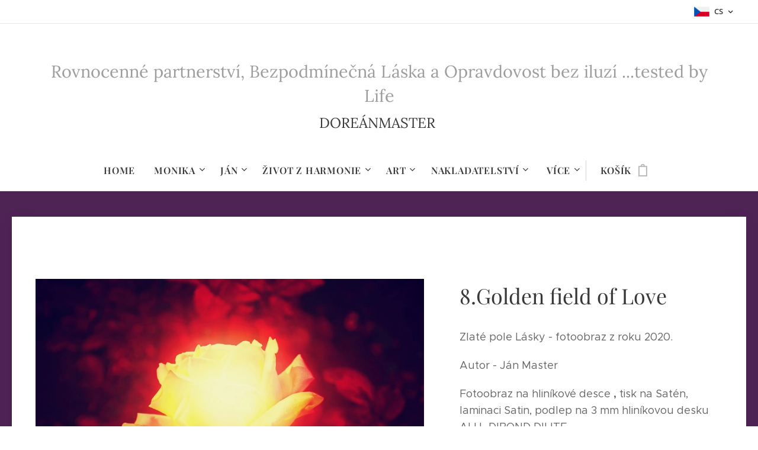

--- FILE ---
content_type: text/html; charset=UTF-8
request_url: https://www.doreanmaster.com/p/a8/
body_size: 25902
content:
<!DOCTYPE html>
<html class="no-js" prefix="og: https://ogp.me/ns#" lang="cs">
<head><link rel="preconnect" href="https://duyn491kcolsw.cloudfront.net" crossorigin><link rel="preconnect" href="https://fonts.gstatic.com" crossorigin><meta charset="utf-8"><link rel="shortcut icon" href="https://4416b729f8.clvaw-cdnwnd.com/517d05a710f79a19ad96314f3e8117eb/200013300-edda3edda5/favicon-2.ico?ph=4416b729f8"><link rel="apple-touch-icon" href="https://4416b729f8.clvaw-cdnwnd.com/517d05a710f79a19ad96314f3e8117eb/200013300-edda3edda5/favicon-2.ico?ph=4416b729f8"><link rel="icon" href="https://4416b729f8.clvaw-cdnwnd.com/517d05a710f79a19ad96314f3e8117eb/200013300-edda3edda5/favicon-2.ico?ph=4416b729f8">
    <meta http-equiv="X-UA-Compatible" content="IE=edge">
    <title>8.</title>
    <meta name="viewport" content="width=device-width,initial-scale=1">
    <meta name="msapplication-tap-highlight" content="no">
    
    <link href="https://duyn491kcolsw.cloudfront.net/files/0r/0rk/0rklmm.css?ph=4416b729f8" media="print" rel="stylesheet">
    <link href="https://duyn491kcolsw.cloudfront.net/files/2e/2e5/2e5qgh.css?ph=4416b729f8" media="screen and (min-width:100000em)" rel="stylesheet" data-type="cq" disabled>
    <link rel="stylesheet" href="https://duyn491kcolsw.cloudfront.net/files/28/284/284b4q.css?ph=4416b729f8"><link rel="stylesheet" href="https://duyn491kcolsw.cloudfront.net/files/1_/1__/1__l4c.css?ph=4416b729f8" media="screen and (min-width:37.5em)"><link rel="stylesheet" href="https://duyn491kcolsw.cloudfront.net/files/2v/2vp/2vpyx8.css?ph=4416b729f8" data-wnd_color_scheme_file=""><link rel="stylesheet" href="https://duyn491kcolsw.cloudfront.net/files/34/34q/34qmjb.css?ph=4416b729f8" data-wnd_color_scheme_desktop_file="" media="screen and (min-width:37.5em)" disabled=""><link rel="stylesheet" href="https://duyn491kcolsw.cloudfront.net/files/1j/1jo/1jorv9.css?ph=4416b729f8" data-wnd_additive_color_file=""><link rel="stylesheet" href="https://duyn491kcolsw.cloudfront.net/files/3d/3dz/3dzb9f.css?ph=4416b729f8" data-wnd_typography_file=""><link rel="stylesheet" href="https://duyn491kcolsw.cloudfront.net/files/01/013/0133ua.css?ph=4416b729f8" data-wnd_typography_desktop_file="" media="screen and (min-width:37.5em)" disabled=""><script>(()=>{let e=!1;const t=()=>{if(!e&&window.innerWidth>=600){for(let e=0,t=document.querySelectorAll('head > link[href*="css"][media="screen and (min-width:37.5em)"]');e<t.length;e++)t[e].removeAttribute("disabled");e=!0}};t(),window.addEventListener("resize",t),"container"in document.documentElement.style||fetch(document.querySelector('head > link[data-type="cq"]').getAttribute("href")).then((e=>{e.text().then((e=>{const t=document.createElement("style");document.head.appendChild(t),t.appendChild(document.createTextNode(e)),import("https://duyn491kcolsw.cloudfront.net/client/js.polyfill/container-query-polyfill.modern.js").then((()=>{let e=setInterval((function(){document.body&&(document.body.classList.add("cq-polyfill-loaded"),clearInterval(e))}),100)}))}))}))})()</script>
<link rel="preload stylesheet" href="https://duyn491kcolsw.cloudfront.net/files/2m/2m8/2m8msc.css?ph=4416b729f8" as="style"><meta name="description" content=""><meta name="keywords" content=""><meta name="generator" content="Webnode 2"><meta name="apple-mobile-web-app-capable" content="no"><meta name="apple-mobile-web-app-status-bar-style" content="black"><meta name="format-detection" content="telephone=no">

<meta property="og:url" content="https://doreanmaster.com/p/a8/"><meta property="og:title" content="8."><meta property="og:type" content="article"><meta property="og:site_name" content="DoreánMaster - Život z Harmonie"><meta property="og:image" content="https://4416b729f8.clvaw-cdnwnd.com/517d05a710f79a19ad96314f3e8117eb/200004100-1266612668/700/Mystic%20Rose%2029.jpg?ph=4416b729f8"><meta name="robots" content="index,follow"><link rel="canonical" href="https://www.doreanmaster.com/p/a8/"><script>window.checkAndChangeSvgColor=function(c){try{var a=document.getElementById(c);if(a){c=[["border","borderColor"],["outline","outlineColor"],["color","color"]];for(var h,b,d,f=[],e=0,m=c.length;e<m;e++)if(h=window.getComputedStyle(a)[c[e][1]].replace(/\s/g,"").match(/^rgb[a]?\(([0-9]{1,3}),([0-9]{1,3}),([0-9]{1,3})/i)){b="";for(var g=1;3>=g;g++)b+=("0"+parseInt(h[g],10).toString(16)).slice(-2);"0"===b.charAt(0)&&(d=parseInt(b.substr(0,2),16),d=Math.max(16,d),b=d.toString(16)+b.slice(-4));f.push(c[e][0]+"="+b)}if(f.length){var k=a.getAttribute("data-src"),l=k+(0>k.indexOf("?")?"?":"&")+f.join("&");a.src!=l&&(a.src=l,a.outerHTML=a.outerHTML)}}}catch(n){}};</script><script>
		window._gtmDataLayer = window._gtmDataLayer || [];
		(function(w,d,s,l,i){w[l]=w[l]||[];w[l].push({'gtm.start':new Date().getTime(),event:'gtm.js'});
		var f=d.getElementsByTagName(s)[0],j=d.createElement(s),dl=l!='dataLayer'?'&l='+l:'';
		j.async=true;j.src='https://www.googletagmanager.com/gtm.js?id='+i+dl;f.parentNode.insertBefore(j,f);})
		(window,document,'script','_gtmDataLayer','GTM-542MMSL');</script><script src="https://www.googletagmanager.com/gtag/js?id=UA-125864832-1" async></script><script>
						window.dataLayer = window.dataLayer || [];
						function gtag(){
						
						dataLayer.push(arguments);}
						gtag('js', new Date());
						</script><script>gtag('config', 'UA-125864832-1');</script><script>gtag('config', 'UA-125864832-1');</script></head>
<body class="l wt-product l-default l-d-none b-btn-fr b-btn-s-m b-btn-dn b-btn-bw-1 img-d-n img-t-o img-h-z line-solid b-e-ds lbox-d c-s-s  hb-on  wnd-fe wnd-multilang  wnd-eshop"><noscript>
				<iframe
				 src="https://www.googletagmanager.com/ns.html?id=GTM-542MMSL"
				 height="0"
				 width="0"
				 style="display:none;visibility:hidden"
				 >
				 </iframe>
			</noscript>

<div class="wnd-page l-page cs-gray ac-none t-t-fs-m t-t-fw-m t-t-sp-n t-t-d-n t-s-fs-m t-s-fw-m t-s-sp-n t-s-d-n t-p-fs-m t-p-fw-l t-p-sp-n t-h-fs-m t-h-fw-m t-h-sp-n t-bq-fs-m t-bq-fw-m t-bq-sp-n t-bq-d-q t-btn-fw-l t-nav-fw-s t-pd-fw-l t-nav-tt-u">
    <div class="l-w t cf t-19">
        <div class="l-bg cf">
            <div class="s-bg-l">
                
                
            </div>
        </div>
        <header class="l-h cf">
            <div class="sw cf">
	<div class="sw-c cf"><section class="s s-hb cf sc-w   wnd-w-max wnd-hbl-on">
	<div class="s-w cf">
		<div class="s-o cf">
			<div class="s-bg cf">
                <div class="s-bg-l">
                    
                    
                </div>
			</div>
			<div class="s-c">
                <div class="s-hb-c cf">
                    <div class="hb-si">
                        
                    </div>
                    <div class="hb-ci">
                        
                    </div>
                    <div class="hb-ccy">
                        
                    </div>
                    <div class="hb-lang">
                        <div class="hbl">
    <div class="hbl-c">
        <span class="hbl-a">
            <span class="hbl-a-t">
                <span class="lang-cs">cs</span>
            </span>
        </span>
        <div class="hbl-i lang-items">
            <ul class="hbl-i-l">
                <li selected>
                    <span class="lang-cs">cs</span>
                </li><li>
                    <a href="/en/"><span class="lang-en">en</span></a>
                </li>
            </ul>
        </div>
    </div>
</div>
                    </div>
                </div>
			</div>
		</div>
	</div>
</section><section data-space="true" class="s s-hn s-hn-centered wnd-mt-classic logo-center logo-center sc-w   wnd-w-max hm-hidden wnd-nav-border wnd-nav-sticky menu-default-underline">
	<div class="s-w">
		<div class="s-o">

			<div class="s-bg">
                <div class="s-bg-l">
                    
                    
                </div>
			</div>
			<div class="h-w">

				<div class="n-l">
					<div class="n-l-i slogan-container">
						<div class="s-c">
							<div class="b b-l logo logo-color-text logo-nb lora wnd-logo-with-text logo-32 b-ls-l">
	<div class="b-l-c logo-content">
		<a class="b-l-link logo-link" href="/home/">

			

			

			<div class="b-l-br logo-br"></div>

			<div class="b-l-text logo-text-wrapper">
				<div class="b-l-text-w logo-text">
					<span class="b-l-text-c logo-text-cell"><font class="wnd-font-size-90">Rovnocenné partnerství, Bezpodmínečná Láska a Opravdovost bez iluzí ...tested by Life </font></span>
				</div>
			</div>

		</a>
	</div>
</div>

							<div class="logo-slogan claim"><span class="sit b claim-default claim-nb lora slogan-24">
	<span class="sit-w"><span class="sit-c">DOREÁNMASTER&nbsp;</span></span>
</span>
							</div>
						</div>

						<div class="n-l-w h-f wnd-fixed cf">
							<div class="s-c">
								<div class="n-l-w-i menu-nav">

									<div id="menu-slider">
										<div id="menu-block">
											<nav id="menu"><div class="menu-font menu-wrapper">
	<a href="#" class="menu-close" rel="nofollow" title="Close Menu"></a>
	<ul role="menubar" aria-label="Menu" class="level-1">
		<li role="none" class="wnd-homepage">
			<a class="menu-item" role="menuitem" href="/home/"><span class="menu-item-text">Home</span></a>
			
		</li><li role="none" class="wnd-with-submenu">
			<a class="menu-item" role="menuitem" href="/monika/"><span class="menu-item-text">Monika</span></a>
			<ul role="menubar" aria-label="Menu" class="level-2">
		<li role="none">
			<a class="menu-item" role="menuitem" href="/nedualni-uceni/"><span class="menu-item-text">NEDUÁLNÍ UČENÍ</span></a>
			
		</li><li role="none">
			<a class="menu-item" role="menuitem" href="/celostni-terapie-a-poradenstvi/"><span class="menu-item-text">CELOSTNÍ TERAPIE A PORADENSTVÍ</span></a>
			
		</li><li role="none">
			<a class="menu-item" role="menuitem" href="/kurz-praveho-mysleni/"><span class="menu-item-text">KURZ PRAVÉHO MYŠLENÍ</span></a>
			
		</li><li role="none">
			<a class="menu-item" role="menuitem" href="/dokonaly-projev/"><span class="menu-item-text">DOKONALÝ PROJEV</span></a>
			
		</li><li role="none">
			<a class="menu-item" role="menuitem" href="/dotyk-vedomi/"><span class="menu-item-text">DOTYK VĚDOMÍ</span></a>
			
		</li><li role="none">
			<a class="menu-item" role="menuitem" href="/zit-a-citit-se-dobre/"><span class="menu-item-text">ŽÍT A CÍTIT SE DOBŘE</span></a>
			
		</li><li role="none">
			<a class="menu-item" role="menuitem" href="/kouzlo-okamziku/"><span class="menu-item-text">KOUZLO OKAMŽIKU</span></a>
			
		</li><li role="none" class="wnd-with-submenu">
			<a class="menu-item" role="menuitem" href="/art-for-therapy/"><span class="menu-item-text">Art for Therapy</span></a>
			<ul role="menubar" aria-label="Menu" class="level-3">
		<li role="none">
			<a class="menu-item" role="menuitem" href="/foto-terapie/"><span class="menu-item-text">Foto terapie</span></a>
			
		</li>
	</ul>
		</li><li role="none">
			<a class="menu-item" role="menuitem" href="/vyklad-snu-a-vizi/"><span class="menu-item-text">Výklad snů a vizí</span></a>
			
		</li><li role="none">
			<a class="menu-item" role="menuitem" href="/kalendar-akci-2025/"><span class="menu-item-text">KALENDÁŘ AKCÍ 2025</span></a>
			
		</li><li role="none">
			<a class="menu-item" role="menuitem" href="/kalendar-akci-2024/"><span class="menu-item-text">KALENDÁŘ AKCÍ 2024</span></a>
			
		</li><li role="none">
			<a class="menu-item" role="menuitem" href="/kalendar-akci-2023/"><span class="menu-item-text">KALENDÁŘ AKCÍ 2023</span></a>
			
		</li><li role="none">
			<a class="menu-item" role="menuitem" href="/foto-promluvy/"><span class="menu-item-text">Foto-Promluvy</span></a>
			
		</li><li role="none">
			<a class="menu-item" role="menuitem" href="/svobodna-vdana-zena/"><span class="menu-item-text">Svobodná vdaná Žena</span></a>
			
		</li><li role="none">
			<a class="menu-item" role="menuitem" href="/dorean-photography/"><span class="menu-item-text">Doreán Fotografie</span></a>
			
		</li><li role="none">
			<a class="menu-item" role="menuitem" href="/ve-svetle-pravdy/"><span class="menu-item-text">VE SVĚTLE PRAVDY</span></a>
			
		</li><li role="none">
			<a class="menu-item" role="menuitem" href="/zrozena-pro-radost/"><span class="menu-item-text">ZROZENA PRO RADOST</span></a>
			
		</li><li role="none">
			<a class="menu-item" role="menuitem" href="/divine-union2/"><span class="menu-item-text">Divine Union</span></a>
			
		</li><li role="none">
			<a class="menu-item" role="menuitem" href="/prirozenost-stesti/"><span class="menu-item-text">Přirozenost Štěstí</span></a>
			
		</li><li role="none">
			<a class="menu-item" role="menuitem" href="/nespoutana/"><span class="menu-item-text">Nespoutaná</span></a>
			
		</li><li role="none">
			<a class="menu-item" role="menuitem" href="/zivot-je-duvera/"><span class="menu-item-text">Život je Důvěra</span></a>
			
		</li><li role="none">
			<a class="menu-item" role="menuitem" href="/stranka-vdecnosti/"><span class="menu-item-text">Stránka Vděčnosti</span></a>
			
		</li><li role="none" class="wnd-with-submenu">
			<a class="menu-item" role="menuitem" href="/vedoma-celistvost/"><span class="menu-item-text">Vědomá Celistvost</span></a>
			<ul role="menubar" aria-label="Menu" class="level-3">
		<li role="none">
			<a class="menu-item" role="menuitem" href="/tanec-byti/"><span class="menu-item-text">Tanec Bytí</span></a>
			
		</li><li role="none">
			<a class="menu-item" role="menuitem" href="/lehkost-byti/"><span class="menu-item-text">Lehkost Bytí</span></a>
			
		</li><li role="none">
			<a class="menu-item" role="menuitem" href="/cista-pritomnost/"><span class="menu-item-text">Čistá Přítomnost</span></a>
			
		</li><li role="none">
			<a class="menu-item" role="menuitem" href="/ziva-svoboda/"><span class="menu-item-text">Živá Svoboda</span></a>
			
		</li><li role="none">
			<a class="menu-item" role="menuitem" href="/ziva-sila/"><span class="menu-item-text">Živá Síla</span></a>
			
		</li><li role="none">
			<a class="menu-item" role="menuitem" href="/ziva-krasa/"><span class="menu-item-text">Živá Krása</span></a>
			
		</li><li role="none">
			<a class="menu-item" role="menuitem" href="/ziva-laska/"><span class="menu-item-text">Živá Láska</span></a>
			
		</li>
	</ul>
		</li><li role="none" class="wnd-with-submenu">
			<a class="menu-item" role="menuitem" href="/dorean-autor/"><span class="menu-item-text">Monika Doreán autor</span></a>
			<ul role="menubar" aria-label="Menu" class="level-3">
		<li role="none">
			<a class="menu-item" role="menuitem" href="/mistrovske-dilo-zivota/"><span class="menu-item-text">Mistrovské dílo Života</span></a>
			
		</li><li role="none">
			<a class="menu-item" role="menuitem" href="/wonderful-life/"><span class="menu-item-text">Wonderful Life</span></a>
			
		</li><li role="none">
			<a class="menu-item" role="menuitem" href="/shower-of-grace/"><span class="menu-item-text">Shower of Grace</span></a>
			
		</li><li role="none">
			<a class="menu-item" role="menuitem" href="/nova-kapitola/"><span class="menu-item-text">Nová kapitola</span></a>
			
		</li><li role="none">
			<a class="menu-item" role="menuitem" href="/zivot-z-vlastni-odvahy/"><span class="menu-item-text">Život z vlastní Odvahy</span></a>
			
		</li>
	</ul>
		</li><li role="none">
			<a class="menu-item" role="menuitem" href="/mystic-prague-2020/"><span class="menu-item-text">Mystic Prague 2020</span></a>
			
		</li>
	</ul>
		</li><li role="none" class="wnd-with-submenu">
			<a class="menu-item" role="menuitem" href="/jan-master/"><span class="menu-item-text">JÁN </span></a>
			<ul role="menubar" aria-label="Menu" class="level-2">
		<li role="none" class="wnd-with-submenu">
			<a class="menu-item" role="menuitem" href="/neosobni-uceni/"><span class="menu-item-text">NEOSOBNÍ UČENÍ</span></a>
			<ul role="menubar" aria-label="Menu" class="level-3">
		<li role="none">
			<a class="menu-item" role="menuitem" href="/co-je-neosobni-uceni/"><span class="menu-item-text">Co je Neosobní Učení</span></a>
			
		</li><li role="none">
			<a class="menu-item" role="menuitem" href="/lekce-pro-vsechny-kteri-chteji-najit-kralovstvi-bozi-vedomi/"><span class="menu-item-text"> LEKCE pro všechny, kteří chtějí najít KRÁLOVSTVÍ - BOŽÍ VĚDOMÍ</span></a>
			
		</li><li role="none">
			<a class="menu-item" role="menuitem" href="/neosobni-zivot-skutecne-ziti/"><span class="menu-item-text">NEOSOBNÍ ŽIVOT -SKUTEČNÉ ŽITÍ</span></a>
			
		</li><li role="none">
			<a class="menu-item" role="menuitem" href="/hledejte-nejprv-kralovstvi/"><span class="menu-item-text">HLEDEJTE NEJPRV KRÁLOVSTVÍ </span></a>
			
		</li><li role="none">
			<a class="menu-item" role="menuitem" href="/skutecne-mysleni-neosobni-uceni/"><span class="menu-item-text">SKUTEČNÉ MYŠLENÍ  - NEOSOBNÍ UČENÍ</span></a>
			
		</li><li role="none">
			<a class="menu-item" role="menuitem" href="/definice-pojmu-neosobniho-uceni/"><span class="menu-item-text">DEFINICE POJMŮ NEOSOBNÍHO UČENÍ</span></a>
			
		</li>
	</ul>
		</li><li role="none">
			<a class="menu-item" role="menuitem" href="/svetlo-lasky/"><span class="menu-item-text">SVĚTLO LÁSKY</span></a>
			
		</li><li role="none">
			<a class="menu-item" role="menuitem" href="/novy-den-ve-vecnosti/"><span class="menu-item-text">NOVÝ DEN VE VĚČNOSTI</span></a>
			
		</li><li role="none">
			<a class="menu-item" role="menuitem" href="/master-harmonic-design/"><span class="menu-item-text">MASTER HARMONIC DESIGN</span></a>
			
		</li><li role="none">
			<a class="menu-item" role="menuitem" href="/cista-sila/"><span class="menu-item-text">ČISTÁ SÍLA</span></a>
			
		</li><li role="none">
			<a class="menu-item" role="menuitem" href="/tajemstvi-srdce/"><span class="menu-item-text">TAJEMSTVÍ SRDCE</span></a>
			
		</li><li role="none" class="wnd-with-submenu">
			<a class="menu-item" role="menuitem" href="/svobodny-duch/"><span class="menu-item-text">Svobodný Duch</span></a>
			<ul role="menubar" aria-label="Menu" class="level-3">
		<li role="none">
			<a class="menu-item" role="menuitem" href="/tiche-ranni-retreaty/"><span class="menu-item-text">Tiché ranní retreaty</span></a>
			
		</li><li role="none" class="wnd-with-submenu">
			<a class="menu-item" role="menuitem" href="/spontanni-retreat-srdce/"><span class="menu-item-text">Spontánní retreat Srdce</span></a>
			<ul role="menubar" aria-label="Menu" class="level-3 level-max">
		<li role="none">
			<a class="menu-item" role="menuitem" href="/ranni-satsang-s-vlastnim-ja/"><span class="menu-item-text">Ranní satsang s vlastním Já</span></a>
			
		</li><li role="none">
			<a class="menu-item" role="menuitem" href="/tichy-retreat-s-vlastnim-ja/"><span class="menu-item-text"> Tichý retreat s vlastním Já</span></a>
			
		</li>
	</ul>
		</li><li role="none">
			<a class="menu-item" role="menuitem" href="/iniciace-mystickou-prahou/"><span class="menu-item-text">Iniciace Mystickou Prahou</span></a>
			
		</li>
	</ul>
		</li><li role="none" class="wnd-with-submenu">
			<a class="menu-item" role="menuitem" href="/spokojenost-vlastniho-byti/"><span class="menu-item-text">Spokojenost Vlastního Bytí</span></a>
			<ul role="menubar" aria-label="Menu" class="level-3">
		<li role="none">
			<a class="menu-item" role="menuitem" href="/radost-byti/"><span class="menu-item-text">Radost Bytí</span></a>
			
		</li><li role="none">
			<a class="menu-item" role="menuitem" href="/zivy-satsang-s-vlastnim-ja/"><span class="menu-item-text">Živý satsang s vlastním Já </span></a>
			
		</li><li role="none">
			<a class="menu-item" role="menuitem" href="/tichy-ranni-retreat/"><span class="menu-item-text">Tichý ranní retreat</span></a>
			
		</li><li role="none">
			<a class="menu-item" role="menuitem" href="/ranni-satsang-s-vlastnim-ja2/"><span class="menu-item-text">Ranní satsang s vlastním Já</span></a>
			
		</li><li role="none">
			<a class="menu-item" role="menuitem" href="/lion-gate/"><span class="menu-item-text">Lion Gate </span></a>
			
		</li>
	</ul>
		</li><li role="none" class="wnd-with-submenu">
			<a class="menu-item" role="menuitem" href="/designer-vlastniho-zivota/"><span class="menu-item-text">Designer vlastního života</span></a>
			<ul role="menubar" aria-label="Menu" class="level-3">
		<li role="none">
			<a class="menu-item" role="menuitem" href="/jan-master-mysticka-praha/"><span class="menu-item-text">Ján Master - Mystická Praha</span></a>
			
		</li><li role="none">
			<a class="menu-item" role="menuitem" href="/jan-master-obrazy/"><span class="menu-item-text">Ján Master - Alchemy Rose, Mystic Rose, Mysterious  Rose</span></a>
			
		</li><li role="none">
			<a class="menu-item" role="menuitem" href="/jan-master-alchemy/"><span class="menu-item-text">Ján Master - Alchemy</span></a>
			
		</li><li role="none">
			<a class="menu-item" role="menuitem" href="/zen-master-calligraphy/"><span class="menu-item-text">Zen Master Calligraphy</span></a>
			
		</li><li role="none">
			<a class="menu-item" role="menuitem" href="/cesta-indii/"><span class="menu-item-text">Cesta Indii</span></a>
			
		</li>
	</ul>
		</li><li role="none" class="wnd-with-submenu">
			<a class="menu-item" role="menuitem" href="/rozkvet-vlastni-bytosti/"><span class="menu-item-text">Rozkvět vlastní Bytosti</span></a>
			<ul role="menubar" aria-label="Menu" class="level-3">
		<li role="none">
			<a class="menu-item" role="menuitem" href="/zivot-z-vlastni-autority/"><span class="menu-item-text">Život z vlastní Autority</span></a>
			
		</li><li role="none">
			<a class="menu-item" role="menuitem" href="/dospely-zraly-muz/"><span class="menu-item-text">Dospělý Zralý Muž</span></a>
			
		</li><li role="none">
			<a class="menu-item" role="menuitem" href="/velkolepa-lidska-bytost/"><span class="menu-item-text">Velkolepá lidská bytost</span></a>
			
		</li>
	</ul>
		</li><li role="none">
			<a class="menu-item" role="menuitem" href="/jan-master-fotografovani/"><span class="menu-item-text">Ján Master - Fotografování</span></a>
			
		</li>
	</ul>
		</li><li role="none" class="wnd-with-submenu">
			<a class="menu-item" role="menuitem" href="/zivot-z-vlastni-sily/"><span class="menu-item-text">Život z Harmonie</span></a>
			<ul role="menubar" aria-label="Menu" class="level-2">
		<li role="none" class="wnd-with-submenu">
			<a class="menu-item" role="menuitem" href="/prirozena-svoboda/"><span class="menu-item-text">Přirozená Svoboda</span></a>
			<ul role="menubar" aria-label="Menu" class="level-3">
		<li role="none">
			<a class="menu-item" role="menuitem" href="/prirozene-stesti/"><span class="menu-item-text">Přirozené Štěstí</span></a>
			
		</li><li role="none">
			<a class="menu-item" role="menuitem" href="/prirozene-byti/"><span class="menu-item-text">Přirozené Bytí</span></a>
			
		</li>
	</ul>
		</li><li role="none" class="wnd-with-submenu">
			<a class="menu-item" role="menuitem" href="/ziva-laska-radost-svoboda/"><span class="menu-item-text">Živá Láska, Radost, Svoboda</span></a>
			<ul role="menubar" aria-label="Menu" class="level-3">
		<li role="none">
			<a class="menu-item" role="menuitem" href="/ziva-laska-lehkost-vitalnost-dynamika/"><span class="menu-item-text">Živá Láska - Lehkost, Vitálnost, Dynamika</span></a>
			
		</li><li role="none">
			<a class="menu-item" role="menuitem" href="/ziva-radost-esence-pritomnosti-toho-co-je/"><span class="menu-item-text">Živá Radost - Esence Přítomnosti toho co Je</span></a>
			
		</li>
	</ul>
		</li><li role="none" class="wnd-with-submenu">
			<a class="menu-item" role="menuitem" href="/rozkvet-ze-srdce/"><span class="menu-item-text">Rozkvět ze Srdce</span></a>
			<ul role="menubar" aria-label="Menu" class="level-3">
		<li role="none">
			<a class="menu-item" role="menuitem" href="/nove-dobrodruzstvi/"><span class="menu-item-text">Nové dobrodružství</span></a>
			
		</li><li role="none">
			<a class="menu-item" role="menuitem" href="/zivot-v-oslave-zivota/"><span class="menu-item-text">Život v Oslavě Života</span></a>
			
		</li><li role="none">
			<a class="menu-item" role="menuitem" href="/zivot-v-umeni-zivota/"><span class="menu-item-text">Život v Umění Života</span></a>
			
		</li><li role="none">
			<a class="menu-item" role="menuitem" href="/zivot-ve-vlastnim-mistrovstvi-zivota/"><span class="menu-item-text">Život ve vlastním Mistrovství Života</span></a>
			
		</li>
	</ul>
		</li>
	</ul>
		</li><li role="none" class="wnd-with-submenu">
			<a class="menu-item" role="menuitem" href="/art/"><span class="menu-item-text">ART</span></a>
			<ul role="menubar" aria-label="Menu" class="level-2">
		<li role="none" class="wnd-with-submenu">
			<a class="menu-item" role="menuitem" href="/dobra-galerie/"><span class="menu-item-text">DOBRÁ GALERIE</span></a>
			<ul role="menubar" aria-label="Menu" class="level-3">
		<li role="none">
			<a class="menu-item" role="menuitem" href="/prodejni-vystavy/"><span class="menu-item-text">PRODEJNÍ VÝSTAVY</span></a>
			
		</li><li role="none" class="wnd-with-submenu">
			<a class="menu-item" role="menuitem" href="/vystavni-galerie/"><span class="menu-item-text">Výstavy Dobré Galerie</span></a>
			<ul role="menubar" aria-label="Menu" class="level-3 level-max">
		<li role="none">
			<a class="menu-item" role="menuitem" href="/vystava-new-day-novy-den/"><span class="menu-item-text">Výstava - NEW DAY - NOVÝ DEN</span></a>
			
		</li><li role="none">
			<a class="menu-item" role="menuitem" href="/vystava-new-sun-nove-slunce/"><span class="menu-item-text">Výstava - NEW SUN - NOVÉ SLUNCE</span></a>
			
		</li><li role="none">
			<a class="menu-item" role="menuitem" href="/vystava-nova-mysticka-praha/"><span class="menu-item-text">Výstava - NOVÁ MYSTICKÁ PRAHA</span></a>
			
		</li><li role="none">
			<a class="menu-item" role="menuitem" href="/vystava-divine-union-bozska-unie/"><span class="menu-item-text">Výstava - Divine Union </span></a>
			
		</li><li role="none">
			<a class="menu-item" role="menuitem" href="/vystava-projevena-vnitrni-krasa/"><span class="menu-item-text">Výstava - Projevená Vnitřní Krása</span></a>
			
		</li><li role="none">
			<a class="menu-item" role="menuitem" href="/vystava-setkani-se-sebou/"><span class="menu-item-text">Výstava - Setkání se sebou </span></a>
			
		</li><li role="none">
			<a class="menu-item" role="menuitem" href="/vystava-vecna-harmonie/"><span class="menu-item-text">Výstava - Věčná Harmonie</span></a>
			
		</li><li role="none">
			<a class="menu-item" role="menuitem" href="/vystava-energeticke-obrazy/"><span class="menu-item-text">Výstava - energetické obrazy</span></a>
			
		</li><li role="none">
			<a class="menu-item" role="menuitem" href="/vystava-nova-renesance/"><span class="menu-item-text">Výstava - Nová Renesance</span></a>
			
		</li><li role="none">
			<a class="menu-item" role="menuitem" href="/aktualni-vystava/"><span class="menu-item-text"> Výstava - Zůstaň tichý</span></a>
			
		</li><li role="none">
			<a class="menu-item" role="menuitem" href="/vystava-neosobni-zivot/"><span class="menu-item-text">Výstava - Neosobní Život</span></a>
			
		</li><li role="none">
			<a class="menu-item" role="menuitem" href="/new-mystic-prague/"><span class="menu-item-text">Výstava - New Mystic Prague</span></a>
			
		</li><li role="none">
			<a class="menu-item" role="menuitem" href="/jan-master-mistrovska-dila/"><span class="menu-item-text">Výstava - Mistrovská Díla</span></a>
			
		</li>
	</ul>
		</li><li role="none" class="wnd-with-submenu">
			<a class="menu-item" role="menuitem" href="/nabidka-obrazu-dobre-galerie/"><span class="menu-item-text">Nabídka obrazů Dobré Galerie</span></a>
			<ul role="menubar" aria-label="Menu" class="level-3 level-max">
		<li role="none">
			<a class="menu-item" role="menuitem" href="/malovane-obrazy-originaly/"><span class="menu-item-text">Obrazy </span></a>
			
		</li>
	</ul>
		</li><li role="none">
			<a class="menu-item" role="menuitem" href="/nabidka-kurzu-dobre-galerie/"><span class="menu-item-text">Nabídka Kurzů Dobré Galerie</span></a>
			
		</li>
	</ul>
		</li><li role="none">
			<a class="menu-item" role="menuitem" href="/art-store/"><span class="menu-item-text">ART STORE</span></a>
			
		</li>
	</ul>
		</li><li role="none" class="wnd-with-submenu">
			<a class="menu-item" role="menuitem" href="/nakladatelstvi-doreanmaster/"><span class="menu-item-text">Nakladatelství </span></a>
			<ul role="menubar" aria-label="Menu" class="level-2">
		<li role="none">
			<a class="menu-item" role="menuitem" href="/knihkupectvi/"><span class="menu-item-text">KNIHKUPECTVÍ</span></a>
			
		</li><li role="none" class="wnd-with-submenu">
			<a class="menu-item" role="menuitem" href="/autori/"><span class="menu-item-text">AUTOŘI </span></a>
			<ul role="menubar" aria-label="Menu" class="level-3">
		<li role="none">
			<a class="menu-item" role="menuitem" href="/monika-dorean/"><span class="menu-item-text">MONIKA DOREÁN</span></a>
			
		</li><li role="none">
			<a class="menu-item" role="menuitem" href="/jan-master2/"><span class="menu-item-text">JÁN MASTER</span></a>
			
		</li><li role="none">
			<a class="menu-item" role="menuitem" href="/joseph-sieber-benner/"><span class="menu-item-text">JOSEPH SIEBER BENNER</span></a>
			
		</li><li role="none">
			<a class="menu-item" role="menuitem" href="/carol-snyder/"><span class="menu-item-text">CAROL SNYDER</span></a>
			
		</li><li role="none">
			<a class="menu-item" role="menuitem" href="/florence-scovel-shinn/"><span class="menu-item-text">FLORENCE SCOVEL SHINN</span></a>
			
		</li><li role="none">
			<a class="menu-item" role="menuitem" href="/neville-goddard/"><span class="menu-item-text">NEVILLE GODDARD</span></a>
			
		</li><li role="none">
			<a class="menu-item" role="menuitem" href="/kristus-jezis/"><span class="menu-item-text">KRISTUS JEŽÍŠ</span></a>
			
		</li><li role="none">
			<a class="menu-item" role="menuitem" href="/arthur-crane/"><span class="menu-item-text">ARTHUR CRANE</span></a>
			
		</li><li role="none">
			<a class="menu-item" role="menuitem" href="/helene-r-backus/"><span class="menu-item-text">HELENE R. BACKUS</span></a>
			
		</li><li role="none">
			<a class="menu-item" role="menuitem" href="/henry-thomas-hamblin/"><span class="menu-item-text">HENRY THOMAS HAMBLIN</span></a>
			
		</li><li role="none">
			<a class="menu-item" role="menuitem" href="/julia-seton/"><span class="menu-item-text">JULIA SETON</span></a>
			
		</li><li role="none">
			<a class="menu-item" role="menuitem" href="/christian-d-larson/"><span class="menu-item-text">CHRISTIAN D. LARSON</span></a>
			
		</li><li role="none">
			<a class="menu-item" role="menuitem" href="/malinda-elliott-cramer/"><span class="menu-item-text">MALINDA ELLIOTT CRAMER</span></a>
			
		</li><li role="none">
			<a class="menu-item" role="menuitem" href="/harriet-emilie-cady/"><span class="menu-item-text">HARRIET EMILIE CADY</span></a>
			
		</li>
	</ul>
		</li><li role="none" class="wnd-with-submenu">
			<a class="menu-item" role="menuitem" href="/skola-neosobniho-uceni/"><span class="menu-item-text">ŠKOLA NEOSOBNÍHO UČENÍ</span></a>
			<ul role="menubar" aria-label="Menu" class="level-3">
		<li role="none">
			<a class="menu-item" role="menuitem" href="/studijni-plan-zacatecnik/"><span class="menu-item-text">STUDIJNÍ PLÁN - ZAČATEČNÍK</span></a>
			
		</li><li role="none">
			<a class="menu-item" role="menuitem" href="/studijni-plan-pokrocily/"><span class="menu-item-text">STUDIJNÍ PLÁN - POKROČILÝ</span></a>
			
		</li><li role="none">
			<a class="menu-item" role="menuitem" href="/studijni-plan-oddany/"><span class="menu-item-text">STUDIJNÍ PLÁN - ODDANÝ </span></a>
			
		</li><li role="none">
			<a class="menu-item" role="menuitem" href="/stipendium/"><span class="menu-item-text">STIPENDIUM</span></a>
			
		</li>
	</ul>
		</li><li role="none">
			<a class="menu-item" role="menuitem" href="/neosobni-zivot/"><span class="menu-item-text">NEOSOBNÍ ŽIVOT</span></a>
			
		</li><li role="none">
			<a class="menu-item" role="menuitem" href="/neosobni-promluvy/"><span class="menu-item-text">NEOSOBNÍ PROMLUVY - NEOSOBNÍ UČENÍ</span></a>
			
		</li><li role="none">
			<a class="menu-item" role="menuitem" href="/cesta-ven-zakon-praveho-mysleni/"><span class="menu-item-text">CESTA VEN - ZÁKON PRAVÉHO MYŠLENÍ</span></a>
			
		</li><li role="none">
			<a class="menu-item" role="menuitem" href="/duchovni-vedeni/"><span class="menu-item-text">DUCHOVNÍ VEDENÍ</span></a>
			
		</li><li role="none">
			<a class="menu-item" role="menuitem" href="/poledni-kalich/"><span class="menu-item-text">POLEDNÍ KALICH</span></a>
			
		</li><li role="none">
			<a class="menu-item" role="menuitem" href="/meditace/"><span class="menu-item-text">MEDITACE</span></a>
			
		</li>
	</ul>
		</li><li role="none" class="wnd-with-submenu">
			<a class="menu-item" role="menuitem" href="/neosobni-nedualni-uceni/"><span class="menu-item-text">NEOSOBNÍ UČENÍ  NEDUALITA  UMĚNÍ</span></a>
			<ul role="menubar" aria-label="Menu" class="level-2">
		<li role="none">
			<a class="menu-item" role="menuitem" href="/adventni-cesta-k-sobe/"><span class="menu-item-text">ADVENTNÍ CESTA K SOBĚ</span></a>
			
		</li>
	</ul>
		</li><li role="none" class="wnd-with-submenu">
			<a class="menu-item" role="menuitem" href="/novinky/"><span class="menu-item-text">Novinky</span></a>
			<ul role="menubar" aria-label="Menu" class="level-2">
		<li role="none">
			<a class="menu-item" role="menuitem" href="/inspirujici-videa/"><span class="menu-item-text">Inspirující videa</span></a>
			
		</li><li role="none">
			<a class="menu-item" role="menuitem" href="/kontakt/"><span class="menu-item-text">Kontakt</span></a>
			
		</li>
	</ul>
		</li><li role="none" class="wnd-with-submenu">
			<a class="menu-item" role="menuitem" href="/dila-ke-koupi/"><span class="menu-item-text">E-shop</span></a>
			<ul role="menubar" aria-label="Menu" class="level-2">
		<li role="none">
			<a class="menu-item" role="menuitem" href="/master-design/"><span class="menu-item-text">MASTER DESIGN</span></a>
			
		</li><li role="none">
			<a class="menu-item" role="menuitem" href="/harmonic-design/"><span class="menu-item-text">HARMONIC DESIGN</span></a>
			
		</li><li role="none" class="wnd-with-submenu">
			<a class="menu-item" role="menuitem" href="/kolekce-fotoobrazu/"><span class="menu-item-text">FOTOOBRAZY</span></a>
			<ul role="menubar" aria-label="Menu" class="level-3">
		<li role="none">
			<a class="menu-item" role="menuitem" href="/porto-de-cristo/"><span class="menu-item-text">PORTO DE CRISTO</span></a>
			
		</li><li role="none">
			<a class="menu-item" role="menuitem" href="/infinite-abundance/"><span class="menu-item-text">INFINITE ABUNDANCE</span></a>
			
		</li><li role="none">
			<a class="menu-item" role="menuitem" href="/the-light-of-joy-svetlo-radosti/"><span class="menu-item-text">THE LIGHT OF JOY - SVĚTLO RADOSTI</span></a>
			
		</li><li role="none">
			<a class="menu-item" role="menuitem" href="/ja-jsem-svetlo-i-am-the-light/"><span class="menu-item-text">JÁ JSEM SVĚTLO - I AM THE LIGHT</span></a>
			
		</li><li role="none">
			<a class="menu-item" role="menuitem" href="/omnia-vincit-amor/"><span class="menu-item-text">OMNIA VINCIT AMOR</span></a>
			
		</li><li role="none">
			<a class="menu-item" role="menuitem" href="/i-am-the-light-of-the-world/"><span class="menu-item-text">I AM THE LIGHT OF THE WORLD</span></a>
			
		</li><li role="none">
			<a class="menu-item" role="menuitem" href="/i-am-love-ja-jsem-laska/"><span class="menu-item-text">I AM LOVE - JÁ JSEM LÁSKA</span></a>
			
		</li><li role="none">
			<a class="menu-item" role="menuitem" href="/svoboda-ducha/"><span class="menu-item-text">SVOBODA DUCHA</span></a>
			
		</li><li role="none">
			<a class="menu-item" role="menuitem" href="/vecna-krasa-poznani-lasky/"><span class="menu-item-text">VĚČNÁ KRÁSA POZNÁNÍ LÁSKY</span></a>
			
		</li><li role="none">
			<a class="menu-item" role="menuitem" href="/the-true-essence/"><span class="menu-item-text">THE TRUE ESSENCE</span></a>
			
		</li><li role="none">
			<a class="menu-item" role="menuitem" href="/the-wisdom-of-love/"><span class="menu-item-text">The Wisdom of Love</span></a>
			
		</li><li role="none">
			<a class="menu-item" role="menuitem" href="/the-way-of-courage/"><span class="menu-item-text">The Way of Courage</span></a>
			
		</li><li role="none">
			<a class="menu-item" role="menuitem" href="/the-way-of-light/"><span class="menu-item-text">The Way of Light</span></a>
			
		</li><li role="none">
			<a class="menu-item" role="menuitem" href="/the-way-of-freedom/"><span class="menu-item-text">The Way of Freedom</span></a>
			
		</li><li role="none">
			<a class="menu-item" role="menuitem" href="/the-way-of-joy/"><span class="menu-item-text">The Way of Joy</span></a>
			
		</li><li role="none">
			<a class="menu-item" role="menuitem" href="/the-way-of-love/"><span class="menu-item-text">The Way of Love</span></a>
			
		</li><li role="none">
			<a class="menu-item" role="menuitem" href="/power-of-love/"><span class="menu-item-text">Power of Love</span></a>
			
		</li><li role="none">
			<a class="menu-item" role="menuitem" href="/rozkvet/"><span class="menu-item-text">Rozkvět</span></a>
			
		</li><li role="none">
			<a class="menu-item" role="menuitem" href="/divine-union/"><span class="menu-item-text">Divine Union</span></a>
			
		</li><li role="none">
			<a class="menu-item" role="menuitem" href="/authentic-life/"><span class="menu-item-text">Authentic Life</span></a>
			
		</li><li role="none">
			<a class="menu-item" role="menuitem" href="/kingdom-of-love/"><span class="menu-item-text">Kingdom of Love</span></a>
			
		</li><li role="none">
			<a class="menu-item" role="menuitem" href="/mystic-love-2/"><span class="menu-item-text">Mystic Love 2</span></a>
			
		</li><li role="none">
			<a class="menu-item" role="menuitem" href="/new-mystic-prague2/"><span class="menu-item-text">New Mystic Prague</span></a>
			
		</li><li role="none">
			<a class="menu-item" role="menuitem" href="/joy-spirit/"><span class="menu-item-text">Joy Spirit</span></a>
			
		</li><li role="none">
			<a class="menu-item" role="menuitem" href="/sacred-love/"><span class="menu-item-text">Sacred Love</span></a>
			
		</li><li role="none">
			<a class="menu-item" role="menuitem" href="/god-vibrations/"><span class="menu-item-text">God Vibrations</span></a>
			
		</li><li role="none">
			<a class="menu-item" role="menuitem" href="/vecna-harmonie/"><span class="menu-item-text">Věčná Harmonie</span></a>
			
		</li><li role="none">
			<a class="menu-item" role="menuitem" href="/pure-love/"><span class="menu-item-text">Pure Love</span></a>
			
		</li><li role="none">
			<a class="menu-item" role="menuitem" href="/mystic-love/"><span class="menu-item-text">Mystic Love</span></a>
			
		</li><li role="none">
			<a class="menu-item" role="menuitem" href="/eternal-beauty-of-the-moment/"><span class="menu-item-text">Eternal Beauty of the Moment</span></a>
			
		</li><li role="none">
			<a class="menu-item" role="menuitem" href="/ziva-zeme/"><span class="menu-item-text">Živá Země</span></a>
			
		</li><li role="none">
			<a class="menu-item" role="menuitem" href="/eternal-beauty/"><span class="menu-item-text">Eternal Beauty</span></a>
			
		</li><li role="none">
			<a class="menu-item" role="menuitem" href="/stay-quiet-zustan-tichy/"><span class="menu-item-text">Stay quiet - Zůstaň Tichý</span></a>
			
		</li><li role="none">
			<a class="menu-item" role="menuitem" href="/magic-light/"><span class="menu-item-text">Magic Light</span></a>
			
		</li><li role="none">
			<a class="menu-item" role="menuitem" href="/violet-light/"><span class="menu-item-text">Violet Light</span></a>
			
		</li><li role="none">
			<a class="menu-item" role="menuitem" href="/mystic-light/"><span class="menu-item-text">Mystic Light</span></a>
			
		</li><li role="none">
			<a class="menu-item" role="menuitem" href="/lehkost/"><span class="menu-item-text">Lehkost - Lightness</span></a>
			
		</li><li role="none">
			<a class="menu-item" role="menuitem" href="/roses-of-love/"><span class="menu-item-text">Roses Of Love</span></a>
			
		</li><li role="none">
			<a class="menu-item" role="menuitem" href="/alchemy-master/"><span class="menu-item-text">Alchemy Master</span></a>
			
		</li><li role="none">
			<a class="menu-item" role="menuitem" href="/guardian-of-the-earth/"><span class="menu-item-text">Guardian of the Earth</span></a>
			
		</li><li role="none">
			<a class="menu-item" role="menuitem" href="/silent-beauty/"><span class="menu-item-text">Silent Beauty</span></a>
			
		</li><li role="none">
			<a class="menu-item" role="menuitem" href="/mystic-and-magic-spirit/"><span class="menu-item-text">Mystic and Magic Spirit</span></a>
			
		</li><li role="none">
			<a class="menu-item" role="menuitem" href="/golden-field-of-love/"><span class="menu-item-text">Golden field of Love</span></a>
			
		</li><li role="none">
			<a class="menu-item" role="menuitem" href="/moon-sun-and-love/"><span class="menu-item-text">Moon, Sun and Love</span></a>
			
		</li><li role="none">
			<a class="menu-item" role="menuitem" href="/magic-forest/"><span class="menu-item-text">Magic forest</span></a>
			
		</li><li role="none">
			<a class="menu-item" role="menuitem" href="/free-spirit/"><span class="menu-item-text">Free Spirit</span></a>
			
		</li><li role="none">
			<a class="menu-item" role="menuitem" href="/source-of-energy/"><span class="menu-item-text">Source of energy</span></a>
			
		</li><li role="none">
			<a class="menu-item" role="menuitem" href="/new-vision/"><span class="menu-item-text">New Vision</span></a>
			
		</li><li role="none">
			<a class="menu-item" role="menuitem" href="/zen-master-calligraphy2/"><span class="menu-item-text">Zen Master Calligraphy</span></a>
			
		</li><li role="none">
			<a class="menu-item" role="menuitem" href="/golden-prague/"><span class="menu-item-text">Golden Prague</span></a>
			
		</li><li role="none">
			<a class="menu-item" role="menuitem" href="/cosmic-heart-of-love/"><span class="menu-item-text">Cosmic Heart of Love</span></a>
			
		</li><li role="none">
			<a class="menu-item" role="menuitem" href="/golden-light/"><span class="menu-item-text">Golden Light</span></a>
			
		</li><li role="none">
			<a class="menu-item" role="menuitem" href="/magic-rose/"><span class="menu-item-text">Magic Rose</span></a>
			
		</li><li role="none">
			<a class="menu-item" role="menuitem" href="/mystic-rose/"><span class="menu-item-text">Mystic Rose</span></a>
			
		</li><li role="none">
			<a class="menu-item" role="menuitem" href="/alchemy-rose/"><span class="menu-item-text">Alchemy Rose</span></a>
			
		</li><li role="none">
			<a class="menu-item" role="menuitem" href="/mysterious-rose/"><span class="menu-item-text">Mysterious Rose</span></a>
			
		</li><li role="none">
			<a class="menu-item" role="menuitem" href="/alchemy/"><span class="menu-item-text">Alchemy</span></a>
			
		</li><li role="none">
			<a class="menu-item" role="menuitem" href="/mystery-prague/"><span class="menu-item-text">Mystery Prague</span></a>
			
		</li><li role="none">
			<a class="menu-item" role="menuitem" href="/mystic-prague/"><span class="menu-item-text">Mystic Prague</span></a>
			
		</li><li role="none">
			<a class="menu-item" role="menuitem" href="/magic-prague/"><span class="menu-item-text">Magic Prague</span></a>
			
		</li><li role="none">
			<a class="menu-item" role="menuitem" href="/masterpieces/"><span class="menu-item-text">Masterpieces</span></a>
			
		</li><li role="none">
			<a class="menu-item" role="menuitem" href="/nepopsatelna-krasa/"><span class="menu-item-text">Nepopsatelná Krása</span></a>
			
		</li><li role="none">
			<a class="menu-item" role="menuitem" href="/krasa-nepoznatelneho/"><span class="menu-item-text">Krása Nepoznatelného</span></a>
			
		</li><li role="none">
			<a class="menu-item" role="menuitem" href="/the-true-queen/"><span class="menu-item-text">The True Queen</span></a>
			
		</li><li role="none">
			<a class="menu-item" role="menuitem" href="/krasa-zeny/"><span class="menu-item-text">Krása Ženy</span></a>
			
		</li><li role="none">
			<a class="menu-item" role="menuitem" href="/sacred-geometry-of-light/"><span class="menu-item-text">Sacred geometry of light</span></a>
			
		</li><li role="none">
			<a class="menu-item" role="menuitem" href="/light-of-heart/"><span class="menu-item-text">Light of Heart</span></a>
			
		</li><li role="none">
			<a class="menu-item" role="menuitem" href="/the-rose/"><span class="menu-item-text">The Rose</span></a>
			
		</li><li role="none">
			<a class="menu-item" role="menuitem" href="/vlastni-sila/"><span class="menu-item-text">Vlastní Síla</span></a>
			
		</li>
	</ul>
		</li><li role="none">
			<a class="menu-item" role="menuitem" href="/light-version/"><span class="menu-item-text"> LIGHT VERSION</span></a>
			
		</li><li role="none">
			<a class="menu-item" role="menuitem" href="/obrazy/"><span class="menu-item-text">OBRAZY</span></a>
			
		</li><li role="none">
			<a class="menu-item" role="menuitem" href="/prakticke-kurzy/"><span class="menu-item-text">PRAKTICKÉ KURZY</span></a>
			
		</li><li role="none">
			<a class="menu-item" role="menuitem" href="/obchodni-podminky2/"><span class="menu-item-text">Obchodní podmínky</span></a>
			
		</li><li role="none">
			<a class="menu-item" role="menuitem" href="/pravidla-ochrany-soukromi2/"><span class="menu-item-text">Pravidla ochrany soukromí</span></a>
			
		</li><li role="none">
			<a class="menu-item" role="menuitem" href="/platebni-metody/"><span class="menu-item-text">Platební metody</span></a>
			
		</li>
	</ul>
		</li>
	</ul>
	<span class="more-text">Více</span>
</div></nav>
										</div>
									</div>

									<div class="cart-and-mobile">
                                        
										<div class="cart cf">
	<div class="cart-content">
		<a href="/cart/">
			<div class="cart-content-link">
				<div class="cart-text"><span>Košík</span></div>
				<div class="cart-piece-count" data-count="0" data-wnd_cart_part="count">0</div>
				<div class="cart-piece-text" data-wnd_cart_part="text"></div>
				<div class="cart-price" data-wnd_cart_part="price">0,00 Kč</div>
			</div>
		</a>
	</div>
</div>

										<div id="menu-mobile">
											<a href="#" id="menu-submit"><span></span>Menu</a>
										</div>
									</div>

								</div>
							</div>
						</div>

					</div>
				</div>
			</div>
		</div>
	</div>
</section></div>
</div>
        </header>
        <main class="l-m cf">
            <div class="sw cf">
	<div class="sw-c cf"><section class="s s-hm s-hm-hidden wnd-h-hidden cf sc-w   hn-centered"></section><section data-space="true" class="s s-ed s-basic-box cf sc-m wnd-background-solid  wnd-w-wide wnd-s-higher wnd-h-auto">
	<div class="s-w cf">
		<div class="s-o s-fs box-space cf">
			<div class="s-bg cf">
                <div class="s-bg-l" style="background-color:#4E2454">
                    
                    
                </div>
			</div>
			<div class="s-c s-fs sc-w cf">
				<div class="b-e b-e-d b b-s cf" data-wnd_product_item="200001886" data-wnd_product_data="{&quot;id&quot;:200001886,&quot;name&quot;:&quot;8.Golden field of Love&quot;,&quot;image&quot;:[&quot;https:\/\/4416b729f8.clvaw-cdnwnd.com\/517d05a710f79a19ad96314f3e8117eb\/200004100-1266612668\/450\/Mystic%20Rose%2029.jpg?ph=4416b729f8&quot;,&quot;https:\/\/4416b729f8.clvaw-cdnwnd.com\/517d05a710f79a19ad96314f3e8117eb\/200004100-1266612668\/Mystic%20Rose%2029.jpg?ph=4416b729f8&quot;],&quot;detail_url&quot;:&quot;\/p\/a8\/&quot;,&quot;category&quot;:&quot;Golden field of Love&quot;,&quot;list_position&quot;:0,&quot;price&quot;:6666,&quot;comparative_price&quot;:0,&quot;out_of_stock&quot;:false,&quot;availability&quot;:&quot;DO_NOT_SHOW&quot;,&quot;variants&quot;:[],&quot;variants_active&quot;:false}" data-wnd-price-info-template="&lt;span class=&quot;prd-price-info&quot;&gt;&lt;span class=&quot;prd-price-info-c&quot;&gt;{value}&lt;/span&gt;&lt;/span&gt;">
    <form class="cf" action="" method="post" data-wnd_sys_form="add-to-cart">

        <div class="b-e-d-head b-e-d-right">
            <h1 class="b-e-d-title cf"><span class="prd-title">
	<span class="prd-title-c">8.Golden field of Love</span>
</span></h1>
        </div>

        <div class="b-e-d-ribbons cf">
            <span class="prd-label prd-out-of-stock">
	<span class="prd-label-c prd-out-of-stock-c"></span>
</span>
            <span class="prd-label">
	<span class="prd-label-c"></span>
</span>
        </div>

        <div class="b-e-d-gal b-e-d-left">
            <div class="prd-gal cf" id="wnd_ProductGalleryBlock_546940" data-slideshow="false">
	<div class="prd-gal-c cf">
		<ul class="prd-gal-list cf">
			<li class="prd-gal-photo wnd-orientation-landscape">
				<a class="prd-gal-link litebox" data-litebox-group="gallery" data-litebox-text="" href="https://4416b729f8.clvaw-cdnwnd.com/517d05a710f79a19ad96314f3e8117eb/200004100-1266612668/Mystic%20Rose%2029.jpg?ph=4416b729f8" width="1000" height="664">
					<div class="prd-gal-img cf">
						<div class="prd-gal-img-pos">
                            <picture><source type="image/webp" srcset="https://4416b729f8.clvaw-cdnwnd.com/517d05a710f79a19ad96314f3e8117eb/200010809-5cf325cf35/450/Mystic%20Rose%2029.webp?ph=4416b729f8 450w, https://4416b729f8.clvaw-cdnwnd.com/517d05a710f79a19ad96314f3e8117eb/200010809-5cf325cf35/700/Mystic%20Rose%2029.webp?ph=4416b729f8 700w, https://4416b729f8.clvaw-cdnwnd.com/517d05a710f79a19ad96314f3e8117eb/200010809-5cf325cf35/Mystic%20Rose%2029.webp?ph=4416b729f8 1000w" sizes="(min-width: 768px) 60vw, 100vw" ><img src="https://4416b729f8.clvaw-cdnwnd.com/517d05a710f79a19ad96314f3e8117eb/200004100-1266612668/Mystic%20Rose%2029.jpg?ph=4416b729f8" alt="" width="1000" height="664" loading="lazy" ></picture>
						</div>
					</div>
					<div class="prd-gal-title cf"><span></span></div>
				</a>
			</li>
		</ul>
	</div>

	<div class="prd-gal-nav dots cf">
		<div class="prd-gal-nav-arrow-prev prd-gal-nav-arrow">
			<div class="prd-gal-nav-arrow-submit"></div>
		</div>

		<div class="prd-gal-nav-c dots-content cf"></div>

		<div class="prd-gal-nav-arrow-next prd-gal-nav-arrow">
			<div class="prd-gal-nav-arrow-submit"></div>
		</div>
	</div>

	
</div>
        </div>

        <div class="b-e-d-c b-e-d-right">
            <div class="b-text text prd-text">
	<div class="prd-text-c"><p>Zlaté pole Lásky - fotoobraz  z roku 2020.</p><p> Autor - Ján Master<br></p><p>Fotoobraz na hliníkové desce <strong>,</strong> tisk na Satén, laminaci Satin, podlep na 3 mm hliníkovou desku ALU_DIBOND DILITE<br></p><p>o rozměru 90cmx60cm</p><p>1kus<br></p><p>Doba dodání do 10dnů od potvrzení platby. <br></p><p>Doprava -</p><p> česká pošta, balík do ruky, balík na poštu.</p></div>
</div>
            
            <div class="b-e-d-price cf">
                <span class="prd-price">
	<span class="prd-price-pref-text wnd-product-prefix-text"></span><span class="prd-price-pref"></span><span class="prd-price-c wnd-product-price">6&nbsp;666,00</span><span class="prd-price-suf">&nbsp;Kč</span><span class="prd-price-suf-text wnd-product-suffix-text"></span>
</span>
                <span class="prd-price prd-price-com wnd-product-comparative-price-area wnd-empty" style="display:none">
	<span class="prd-price-pref"></span><span class="prd-price-c wnd-product-comparative-price-content">0,00</span><span class="prd-price-suf">&nbsp;Kč</span>
</span>
            </div>
            <div class="b-e-d-price b-e-d-price-info" data-wnd-identifier="wnd-price-info-container">
                
                
                
                
                
            </div>
            <div class="b-e-d-stock b-e-d-stock-info" data-wnd-identifier="wnd-stock-info-container">
                <span class="prd-stock-info" data-wnd-identifier="wnd-stock-info">
    <span class="wt-bold"></span>
</span>
            </div>

            <div class="b-e-d-submit cf">
                <div class="prd-crt b-btn b-btn-3 b-btn-atc b-btn-i-left b-btn-i-atc wnd-fixed cf">
                    <button class="b-btn-l b-btn-fixed" type="submit" name="send" value="wnd_ProductDetailFormBlock_92062" disabled data-wnd_add_to_cart_button>
                        <span class="b-btn-t">Do košíku</span>
                        <span class="b-btn-a-l">
							<span class="loader"></span>
						</span>
                        <span class="b-btn-a-a">
							<span class="checked"></span>
							Přidáno do košíku
						</span>
                        <span class="b-btn-ofs">Vyprodáno</span>
                    </button>
                </div>
            </div>
        </div>

        <input type="hidden" name="id" value="200001886">

    </form>
</div>
				<div class="ez cf wnd-no-cols">
	<div class="ez-c"></div>
</div>
			</div>
		</div>
	</div>
</section></div>
</div>
        </main>
        <footer class="l-f cf">
            <div class="sw cf">
	<div class="sw-c cf"><section data-wn-border-element="s-f-border" class="s s-f s-f-edit sc-w   wnd-w-wider wnd-s-higher wnd-h-auto">
	<div class="s-w">
		<div class="s-o">
			<div class="s-bg">
                <div class="s-bg-l">
                    
                    
                </div>
			</div>
			<div class="s-f-ez">
				<div class="s-c s-f-border">
					<div>
						<div class="ez cf wnd-no-cols">
	<div class="ez-c"><div class="b b-text cf">
	<div class="b-c b-text-c b-s b-s-t60 b-s-b60 b-cs cf"><h1 class="wnd-align-center"><font class="wnd-font-size-60 wsw-43">DOREÁNMAS<font>TER</font></font></h1><div class="wnd-align-center"><p><font class="wsw-43"><strong><em><br></em></strong></font></p></div><p></p></div>
</div><div class="b-img b-img-default b b-s cf wnd-orientation-landscape wnd-type-image img-s-n" style="margin-left:18.47%;margin-right:18.47%;" id="wnd_ImageBlock_13247">
	<div class="b-img-w">
		<div class="b-img-c" style="padding-bottom:62.5%;text-align:center;">
            <picture><source type="image/webp" srcset="https://4416b729f8.clvaw-cdnwnd.com/517d05a710f79a19ad96314f3e8117eb/200014965-8a6c28a6c5/450/THE%20CHRIST%2088888.webp?ph=4416b729f8 450w, https://4416b729f8.clvaw-cdnwnd.com/517d05a710f79a19ad96314f3e8117eb/200014965-8a6c28a6c5/700/THE%20CHRIST%2088888.webp?ph=4416b729f8 700w, https://4416b729f8.clvaw-cdnwnd.com/517d05a710f79a19ad96314f3e8117eb/200014965-8a6c28a6c5/THE%20CHRIST%2088888.webp?ph=4416b729f8 1600w" sizes="100vw" ><img id="wnd_ImageBlock_13247_img" src="https://4416b729f8.clvaw-cdnwnd.com/517d05a710f79a19ad96314f3e8117eb/200014964-5f94c5f94e/THE%20CHRIST%2088888.jpeg?ph=4416b729f8" alt="" width="1600" height="1000" loading="lazy" style="top:0%;left:0%;width:100%;height:100%;position:absolute;" ></picture>
			</div>
		
	</div>
</div><div class="b b-text cf">
	<div class="b-c b-text-c b-s b-s-t60 b-s-b60 b-cs cf"><h3 class="wnd-align-center"><strong><font class="wsw-43">Tento web je vytvořen D.I. - <a href="https://www.doreanmaster.com/l/divine-intelligence-bozska-inteligence/" target="_blank">Divine Intelligence - Božskou Inteligenc</a>í a kreativitou Ducha<br></font></strong></h3></div>
</div></div>
</div>
					</div>
				</div>
			</div>
			<div class="s-c s-f-l-w">
				<div class="s-f-l b-s b-s-t0 b-s-b0">
					<div class="s-f-l-c s-f-l-c-first">
						<div class="s-f-sf">
                            <span class="sf b">
<span class="sf-content sf-c link"><strong><font class="wnd-font-size-120">&nbsp;</font></strong><font class="wnd-font-size-120"><strong>©</strong>2017-202<strong>5</strong></font><strong><font class="wnd-font-size-120"> DOREÁNMASTER&nbsp;&nbsp; Webdesign by Jan Master Design</font></strong> </span>
</span>
                            
                            
                            
                            
						</div>
					</div>
					<div class="s-f-l-c s-f-l-c-last">
						<div class="s-f-lang lang-select cf">
	<div class="s-f-lang-c">
		<span class="s-f-lang-t lang-title"><span class="wt-bold"><span>Jazyky</span></span></span>
		<div class="s-f-lang-i lang-items">
			<ul class="s-f-lang-list">
				<li class="link">
					<span class="lang-cz">Čeština</span>
				</li><li class="link">
					<a href="/en/"><span class="lang-en">English</span></a>
				</li>
			</ul>
		</div>
	</div>
</div>
					</div>
                    <div class="s-f-l-c s-f-l-c-currency">
                        <div class="s-f-ccy ccy-select cf">
	
</div>
                    </div>
				</div>
			</div>
		</div>
	</div>
	<div class="s-f-bg-stripe"></div>
</section></div>
</div>
        </footer>
    </div>
    
</div>


<script src="https://duyn491kcolsw.cloudfront.net/files/0e/0e8/0e80h9.js?ph=4416b729f8" crossorigin="anonymous" type="module"></script><script>document.querySelector(".wnd-fe")&&[...document.querySelectorAll(".c")].forEach((e=>{const t=e.querySelector(".b-text:only-child");t&&""===t.querySelector(".b-text-c").innerText&&e.classList.add("column-empty")}))</script>


<script src="https://duyn491kcolsw.cloudfront.net/client.fe/js.compiled/lang.cz.1953.js?ph=4416b729f8" crossorigin="anonymous"></script><script src="https://duyn491kcolsw.cloudfront.net/client.fe/js.compiled/compiled.multi.2-2075.js?ph=4416b729f8" crossorigin="anonymous"></script><script>var wnd = wnd || {};wnd.$data = {"image_content_items":{"wnd_ThumbnailBlock_47592":{"id":"wnd_ThumbnailBlock_47592","type":"wnd.pc.ThumbnailBlock"},"wnd_Section_eshop_product_detail_104849":{"id":"wnd_Section_eshop_product_detail_104849","type":"wnd.pc.Section"},"wnd_ProductGalleryBlock_546940":{"id":"wnd_ProductGalleryBlock_546940","type":"wnd.pc.ProductGalleryBlock"},"wnd_ProductPhotoImageBlock_544802":{"id":"wnd_ProductPhotoImageBlock_544802","type":"wnd.pc.ProductPhotoImageBlock"},"wnd_HeaderSection_header_main_552146":{"id":"wnd_HeaderSection_header_main_552146","type":"wnd.pc.HeaderSection"},"wnd_ImageBlock_2806":{"id":"wnd_ImageBlock_2806","type":"wnd.pc.ImageBlock"},"wnd_LogoBlock_27017":{"id":"wnd_LogoBlock_27017","type":"wnd.pc.LogoBlock"},"wnd_FooterSection_footer_78353":{"id":"wnd_FooterSection_footer_78353","type":"wnd.pc.FooterSection"},"wnd_ImageBlock_13247":{"id":"wnd_ImageBlock_13247","type":"wnd.pc.ImageBlock"}},"svg_content_items":{"wnd_ImageBlock_2806":{"id":"wnd_ImageBlock_2806","type":"wnd.pc.ImageBlock"},"wnd_LogoBlock_27017":{"id":"wnd_LogoBlock_27017","type":"wnd.pc.LogoBlock"},"wnd_ImageBlock_13247":{"id":"wnd_ImageBlock_13247","type":"wnd.pc.ImageBlock"}},"content_items":[],"eshopSettings":{"ESHOP_SETTINGS_DISPLAY_PRICE_WITHOUT_VAT":false,"ESHOP_SETTINGS_DISPLAY_ADDITIONAL_VAT":false,"ESHOP_SETTINGS_DISPLAY_SHIPPING_COST":false},"project_info":{"isMultilanguage":true,"isMulticurrency":false,"eshop_tax_enabled":"0","country_code":"cz","contact_state":null,"eshop_tax_type":"VAT","eshop_discounts":false,"graphQLURL":"https:\/\/doreanmaster.com\/servers\/graphql\/","iubendaSettings":{"cookieBarCode":"","cookiePolicyCode":"","privacyPolicyCode":"","termsAndConditionsCode":""}}};</script><script>wnd.$system = {"fileSystemType":"aws_s3","localFilesPath":"https:\/\/www.doreanmaster.com\/_files\/","awsS3FilesPath":"https:\/\/4416b729f8.clvaw-cdnwnd.com\/517d05a710f79a19ad96314f3e8117eb\/","staticFiles":"https:\/\/duyn491kcolsw.cloudfront.net\/files","isCms":false,"staticCDNServers":["https:\/\/duyn491kcolsw.cloudfront.net\/"],"fileUploadAllowExtension":["jpg","jpeg","jfif","png","gif","bmp","ico","svg","webp","tiff","pdf","doc","docx","ppt","pptx","pps","ppsx","odt","xls","xlsx","txt","rtf","mp3","wma","wav","ogg","amr","flac","m4a","3gp","avi","wmv","mov","mpg","mkv","mp4","mpeg","m4v","swf","gpx","stl","csv","xml","txt","dxf","dwg","iges","igs","step","stp"],"maxUserFormFileLimit":4194304,"frontendLanguage":"cz","backendLanguage":"cz","frontendLanguageId":"1","page":{"id":50000003,"identifier":"p","template":{"id":200001067,"styles":{"background":{"default":null},"additiveColor":"ac-none","scheme":"cs-gray","lineStyle":"line-solid","imageTitle":"img-t-o","imageHover":"img-h-z","imageStyle":"img-d-n","buttonDecoration":"b-btn-dn","buttonStyle":"b-btn-fr","buttonSize":"b-btn-s-m","buttonBorders":"b-btn-bw-1","lightboxStyle":"lbox-d","eshopGridItemStyle":"b-e-ds","eshopGridItemAlign":"b-e-l","columnSpaces":"c-s-s","layoutType":"l-default","layoutDecoration":"l-d-none","formStyle":"default","menuType":"","menuStyle":"menu-default-underline","sectionWidth":"wnd-w-default","sectionSpace":"wnd-s-higher","typography":"t-19_new","acHeadings":false,"acSubheadings":false,"acIcons":false,"acOthers":false,"acMenu":false,"headerType":"one_claim","headerBarStyle":"hb-on","buttonWeight":"t-btn-fw-l","productWeight":"t-pd-fw-l","menuWeight":"t-nav-fw-s","searchStyle":"","typoTitleSizes":"t-t-fs-m","typoTitleWeights":"t-t-fw-m","typoTitleSpacings":"t-t-sp-n","typoTitleDecorations":"t-t-d-n","typoHeadingSizes":"t-h-fs-m","typoHeadingWeights":"t-h-fw-m","typoHeadingSpacings":"t-h-sp-n","typoSubtitleSizes":"t-s-fs-m","typoSubtitleWeights":"t-s-fw-m","typoSubtitleSpacings":"t-s-sp-n","typoSubtitleDecorations":"t-s-d-n","typoParagraphSizes":"t-p-fs-m","typoParagraphWeights":"t-p-fw-l","typoParagraphSpacings":"t-p-sp-n","typoBlockquoteSizes":"t-bq-fs-m","typoBlockquoteWeights":"t-bq-fw-m","typoBlockquoteSpacings":"t-bq-sp-n","typoBlockquoteDecorations":"t-bq-d-q","menuTextTransform":"t-nav-tt-u"}},"layout":"product_detail","name":"8.Golden field of Love","html_title":"8.","language":"cz","langId":1,"isHomepage":false,"meta_description":"","meta_keywords":"","header_code":null,"footer_code":null,"styles":null,"countFormsEntries":[]},"listingsPrefix":"\/l\/","productPrefix":"\/p\/","cartPrefix":"\/cart\/","checkoutPrefix":"\/checkout\/","searchPrefix":"\/search\/","isCheckout":false,"isEshop":true,"hasBlog":true,"isProductDetail":true,"isListingDetail":false,"listing_page":[],"hasEshopAnalytics":false,"gTagId":"UA-125864832-1","gAdsId":"UA-125864832-1","format":{"be":{"DATE_TIME":{"mask":"%d.%m.%Y %H:%M","regexp":"^(((0?[1-9]|[1,2][0-9]|3[0,1])\\.(0?[1-9]|1[0-2])\\.[0-9]{1,4})(( [0-1][0-9]| 2[0-3]):[0-5][0-9])?|(([0-9]{4}(0[1-9]|1[0-2])(0[1-9]|[1,2][0-9]|3[0,1])(0[0-9]|1[0-9]|2[0-3])[0-5][0-9][0-5][0-9])))?$"},"DATE":{"mask":"%d.%m.%Y","regexp":"^((0?[1-9]|[1,2][0-9]|3[0,1])\\.(0?[1-9]|1[0-2])\\.[0-9]{1,4})$"},"CURRENCY":{"mask":{"point":",","thousands":" ","decimals":2,"mask":"%s","zerofill":true,"ignoredZerofill":true}}},"fe":{"DATE_TIME":{"mask":"%d.%m.%Y %H:%M","regexp":"^(((0?[1-9]|[1,2][0-9]|3[0,1])\\.(0?[1-9]|1[0-2])\\.[0-9]{1,4})(( [0-1][0-9]| 2[0-3]):[0-5][0-9])?|(([0-9]{4}(0[1-9]|1[0-2])(0[1-9]|[1,2][0-9]|3[0,1])(0[0-9]|1[0-9]|2[0-3])[0-5][0-9][0-5][0-9])))?$"},"DATE":{"mask":"%d.%m.%Y","regexp":"^((0?[1-9]|[1,2][0-9]|3[0,1])\\.(0?[1-9]|1[0-2])\\.[0-9]{1,4})$"},"CURRENCY":{"mask":{"point":",","thousands":" ","decimals":2,"mask":"%s","zerofill":true,"ignoredZerofill":true}}}},"e_product":{"id":200018371,"workingId":200001886,"name":"8.Golden field of Love","identifier":"a8","meta_description":"","meta_keywords":"","html_title":"8.","styles":null,"content_items":{"wnd_PerexBlock_64855":{"type":"wnd.pc.PerexBlock","id":"wnd_PerexBlock_64855","context":"page","text":""},"wnd_ThumbnailBlock_47592":{"type":"wnd.pc.ThumbnailBlock","id":"wnd_ThumbnailBlock_47592","context":"page","style":{"background":{"default":{"default":"wnd-background-image"},"overlays":[]},"backgroundSettings":{"default":{"default":{"id":200004100,"src":"200004100-1266612668\/Mystic Rose 29.jpg","dataType":"filesystem_files","width":1000,"height":664,"mediaType":"myImages","mime":"","alternatives":{"image\/webp":{"id":200010809,"src":"200010809-5cf325cf35\/Mystic Rose 29.webp","dataType":"filesystem_files","width":"1000","height":"664","mime":""}}}}}},"refs":{"filesystem_files":[{"filesystem_files.id":200004100}]}},"wnd_SectionWrapper_88115":{"type":"wnd.pc.SectionWrapper","id":"wnd_SectionWrapper_88115","context":"page","content":["wnd_HeaderSection_header_main_552146","wnd_Section_eshop_product_detail_104849"]},"wnd_Section_eshop_product_detail_104849":{"type":"wnd.pc.Section","contentIdentifier":"eshop_product_detail","id":"wnd_Section_eshop_product_detail_104849","context":"page","content":{"default":["wnd_EditZone_81194","wnd_ProductDetailFormBlock_92062"],"default_box":["wnd_EditZone_81194","wnd_ProductDetailFormBlock_92062"]},"contentMap":{"wnd.pc.EditZone":{"master-01":"wnd_EditZone_81194"},"wnd.pc.ProductDetailFormBlock":{"product-01":"wnd_ProductDetailFormBlock_92062"}},"style":{"sectionColor":{"default":"sc-m"},"sectionWidth":{"default":"wnd-w-wide"},"sectionSpace":{"default":"wnd-s-higher"},"sectionHeight":{"default":"wnd-h-auto"},"sectionPosition":{"default":"wnd-p-cc"},"background":{"default":{"default":"wnd-background-solid"},"effects":{"default":""},"overlays":{"default":""},"attachment":{"default":""}},"backgroundSettings":{"default":{"default":{"id":"ui_mt-#4E2454","color":"#4E2454","brightness":0.23,"mediaType":"solidColors"}}}},"variant":{"default":"default_box"}},"wnd_EditZone_81194":{"type":"wnd.pc.EditZone","id":"wnd_EditZone_81194","context":"page","content":[]},"wnd_ProductDetailFormBlock_92062":{"type":"wnd.pc.ProductDetailFormBlock","id":"wnd_ProductDetailFormBlock_92062","context":"page","contentMap":{"wnd.pc.ProductSubmitBlock":{"submit":"wnd_ProductSubmitBlock_697779"},"wnd.pc.ProductTitleBlock":{"name":"wnd_ProductTitleBlock_248676"},"wnd.pc.ProductDescriptionBlock":{"description":"wnd_ProductDescriptionBlock_826595"},"wnd.pc.ProductPriceBlock":{"price":"wnd_ProductPriceBlock_121425"},"wnd.pc.ProductComparativePriceBlock":{"comparative-price":"wnd_ProductComparativePriceBlock_970827"},"wnd.pc.ProductRibbonBlock":{"ribbon":"wnd_ProductRibbonBlock_569707"},"wnd.pc.ProductOutOfStockBlock":{"out-of-stock":"wnd_ProductOutOfStockBlock_194970"},"wnd.pc.ProductGalleryBlock":{"productgallery":"wnd_ProductGalleryBlock_546940"},"wnd.pc.ProductVariantsBlock":{"variants":"wnd_ProductVariantsBlock_619706"}},"action":{"type":"message","message":"\n","target":""},"email":"jan.master.design@gmail.com","content":{"default":["wnd_ProductSubmitBlock_697779","wnd_ProductTitleBlock_248676","wnd_ProductDescriptionBlock_826595","wnd_ProductPriceBlock_121425","wnd_ProductComparativePriceBlock_970827","wnd_ProductRibbonBlock_569707","wnd_ProductOutOfStockBlock_194970","wnd_ProductGalleryBlock_546940","wnd_ProductVariantsBlock_619706"],"rounded":["wnd_ProductSubmitBlock_697779","wnd_ProductTitleBlock_248676","wnd_ProductDescriptionBlock_826595","wnd_ProductPriceBlock_121425","wnd_ProductComparativePriceBlock_970827","wnd_ProductRibbonBlock_569707","wnd_ProductOutOfStockBlock_194970","wnd_ProductGalleryBlock_546940","wnd_ProductVariantsBlock_619706"],"space":["wnd_ProductSubmitBlock_697779","wnd_ProductTitleBlock_248676","wnd_ProductDescriptionBlock_826595","wnd_ProductPriceBlock_121425","wnd_ProductComparativePriceBlock_970827","wnd_ProductRibbonBlock_569707","wnd_ProductOutOfStockBlock_194970","wnd_ProductGalleryBlock_546940","wnd_ProductVariantsBlock_619706"],"light":["wnd_ProductSubmitBlock_697779","wnd_ProductTitleBlock_248676","wnd_ProductDescriptionBlock_826595","wnd_ProductPriceBlock_121425","wnd_ProductComparativePriceBlock_970827","wnd_ProductRibbonBlock_569707","wnd_ProductOutOfStockBlock_194970","wnd_ProductGalleryBlock_546940","wnd_ProductVariantsBlock_619706"]}},"wnd_ProductSubmitBlock_697779":{"type":"wnd.pc.ProductSubmitBlock","id":"wnd_ProductSubmitBlock_697779","context":"page","style":{"class":""},"code":"Do ko\u0161\u00edku"},"wnd_ProductTitleBlock_248676":{"type":"wnd.pc.ProductTitleBlock","id":"wnd_ProductTitleBlock_248676","context":"page","refDataType":"e_product","refDataKey":"e_product.name"},"wnd_ProductDescriptionBlock_826595":{"type":"wnd.pc.ProductDescriptionBlock","id":"wnd_ProductDescriptionBlock_826595","context":"page","refDataType":"e_product","refDataKey":"e_product.description"},"wnd_ProductPriceBlock_121425":{"type":"wnd.pc.ProductPriceBlock","id":"wnd_ProductPriceBlock_121425","context":"page","refDataType":"e_product","refDataKey":"e_product.price"},"wnd_ProductComparativePriceBlock_970827":{"type":"wnd.pc.ProductComparativePriceBlock","id":"wnd_ProductComparativePriceBlock_970827","context":"page","refDataType":"e_product","refDataKey":"e_product.sale_price"},"wnd_ProductRibbonBlock_569707":{"type":"wnd.pc.ProductRibbonBlock","id":"wnd_ProductRibbonBlock_569707","context":"page","refDataType":"e_product","refDataKey":"e_product.ribbon"},"wnd_ProductOutOfStockBlock_194970":{"type":"wnd.pc.ProductOutOfStockBlock","id":"wnd_ProductOutOfStockBlock_194970","context":"page","refDataType":"e_product","refDataKey":"e_product.out_of_stock"},"wnd_ProductGalleryBlock_546940":{"type":"wnd.pc.ProductGalleryBlock","id":"wnd_ProductGalleryBlock_546940","context":"page","content":["wnd_ProductPhotoImageBlock_544802"],"variant":"default","limit":20},"wnd_ProductPhotoImageBlock_544802":{"type":"wnd.pc.ProductPhotoImageBlock","id":"wnd_ProductPhotoImageBlock_544802","context":"page","description":"","image":{"id":200004100,"src":"200004100-1266612668\/Mystic Rose 29.jpg","dataType":"filesystem_files","width":1000,"height":664,"alternatives":{"image\/webp":{"id":200010809,"src":"200010809-5cf325cf35\/Mystic Rose 29.webp","dataType":"filesystem_files","width":"1000","height":"664","mime":"image\/webp"}}},"refs":{"filesystem_files":[{"filesystem_files.id":200004100}]}},"wnd_StyledInlineTextBlock_735945":{"id":"wnd_StyledInlineTextBlock_735945","type":"wnd.pc.StyledInlineTextBlock","context":"page","code":"\u003Cstrong\u003EV\u00fdznamn\u00fd nadpis\u003C\/strong\u003E","style":{"class":"","cssClasses":{"color":"claim-default claim-nb","fontSize":"","fontFamily":"fira-sans","size":"claim-72"}}},"wnd_StyledInlineTextBlock_496004":{"id":"wnd_StyledInlineTextBlock_496004","type":"wnd.pc.StyledInlineTextBlock","context":"page","code":"Sem vlo\u017ete podnadpis","style":{"class":"","cssClasses":{"color":"claim-beside claim-nb","fontSize":"","fontFamily":"pt-serif","size":"claim-26"}}},"wnd_StyledInlineTextBlock_119615":{"id":"wnd_StyledInlineTextBlock_119615","type":"wnd.pc.StyledInlineTextBlock","context":"page","code":"\u003Cem\u003E\u201eZde napi\u0161te slogan\u201c\u003C\/em\u003E","style":{"class":"","cssClasses":{"color":"claim-default claim-nb","fontSize":"","fontFamily":"cormorant","size":"claim-46"}}},"wnd_ButtonBlock_961996":{"id":"wnd_ButtonBlock_961996","type":"wnd.pc.ButtonBlock","context":"page","code":"Klikn\u011bte zde","link":"#","open_in_new_window":"0","style":{"class":"","cssClasses":{"color":"b-btn-3"}}},"wnd_EditZone_390732":{"id":"wnd_EditZone_390732","type":"wnd.pc.EditZone","context":"page","content":["wnd_ContentZoneColWrapper_713040"]},"wnd_HeaderSection_header_main_552146":{"id":"wnd_HeaderSection_header_main_552146","type":"wnd.pc.HeaderSection","contentIdentifier":"header_main","context":"page","content":{"default":[],"editzone":["wnd_EditZone_390732"],"no_claim":[],"button":["wnd_ButtonBlock_961996"],"button_box":["wnd_ButtonBlock_961996"],"one_claim":["wnd_StyledInlineTextBlock_735945"],"one_claim_button":["wnd_StyledInlineTextBlock_735945","wnd_ButtonBlock_961996"],"one_claim_box":["wnd_StyledInlineTextBlock_735945"],"one_claim_button_box":["wnd_StyledInlineTextBlock_735945","wnd_ButtonBlock_961996"],"two_claims":["wnd_StyledInlineTextBlock_735945","wnd_StyledInlineTextBlock_496004"],"two_claims_button":["wnd_StyledInlineTextBlock_735945","wnd_StyledInlineTextBlock_496004","wnd_ButtonBlock_961996"],"two_claims_box":["wnd_StyledInlineTextBlock_735945","wnd_StyledInlineTextBlock_496004"],"two_claims_button_box":["wnd_StyledInlineTextBlock_735945","wnd_StyledInlineTextBlock_496004","wnd_ButtonBlock_961996"],"three_claims":["wnd_StyledInlineTextBlock_735945","wnd_StyledInlineTextBlock_496004","wnd_StyledInlineTextBlock_119615"],"three_claims_button":["wnd_StyledInlineTextBlock_735945","wnd_StyledInlineTextBlock_496004","wnd_StyledInlineTextBlock_119615","wnd_ButtonBlock_961996"],"three_claims_box":["wnd_StyledInlineTextBlock_735945","wnd_StyledInlineTextBlock_496004","wnd_StyledInlineTextBlock_119615"],"three_claims_button_box":["wnd_StyledInlineTextBlock_735945","wnd_StyledInlineTextBlock_496004","wnd_StyledInlineTextBlock_119615","wnd_ButtonBlock_961996"]},"contentMap":{"wnd.pc.ButtonBlock":{"header-main-button":"wnd_ButtonBlock_961996"},"wnd.pc.EditZone":{"header-content":"wnd_EditZone_390732"},"wnd.pc.StyledInlineTextBlock":{"big-claim":"wnd_StyledInlineTextBlock_735945","small-claim":"wnd_StyledInlineTextBlock_496004","quote-claim":"wnd_StyledInlineTextBlock_119615"}},"style":{"sectionWidth":{"default":"wnd-w-default"},"sectionSpace":{"default":"wnd-s-higher"},"sectionHeight":{"default":"wnd-h-full"},"sectionPosition":{"default":"wnd-p-tc"},"sectionColor":{"default":"sc-w"},"background":[],"backgroundSettings":[]},"variant":{"default":"default"}},"wnd_ContentZoneColWrapper_713040":{"type":"wnd.pc.ContentZoneColWrapper","id":"wnd_ContentZoneColWrapper_713040","context":"page","content":["wnd_ContentZoneCol_914826","wnd_ContentZoneCol_806800"],"widthPercentage":0.081},"wnd_ContentZoneCol_914826":{"type":"wnd.pc.ContentZoneCol","id":"wnd_ContentZoneCol_914826","context":"page","content":["wnd_ImageBlock_2806"],"style":{"width":48.461}},"wnd_ContentZoneCol_806800":{"type":"wnd.pc.ContentZoneCol","id":"wnd_ContentZoneCol_806800","context":"page","content":["wnd_TextBlock_115692","wnd_ButtonBlock_341841"],"style":{"width":51.539}},"wnd_ImageBlock_2806":{"type":"wnd.pc.ImageBlock","id":"wnd_ImageBlock_2806","context":"page","variant":"default","description":"","link":"","style":{"paddingBottom":69.11,"margin":{"left":0,"right":0},"float":"","clear":"none","width":50},"shape":"img-s-n","image":{"id":"2z4jf3","dataType":"static_server","style":{"left":0,"top":0,"width":100,"height":100,"position":"absolute"},"ratio":{"horizontal":2,"vertical":2},"size":{"width":900,"height":622},"src":"\/2z\/2z4\/2z4jf3.jpg"}},"wnd_TextBlock_115692":{"type":"wnd.pc.TextBlock","id":"wnd_TextBlock_115692","context":"page","code":"\u003Ch1\u003E\u003Cstrong\u003EV\u00fdznamn\u00fd nadpis\u003C\/strong\u003E\u003C\/h1\u003E\n\n\u003Ch3\u003ESem vlo\u017ete v\u00e1\u0161 podnadpis\u003C\/h3\u003E\n\n\u003Cp\u003EV\u00e1\u0161 text za\u010d\u00edn\u00e1 pr\u00e1v\u011b zde. Klikn\u011bte a m\u016f\u017eete za\u010d\u00edt ps\u00e1t.\u0026nbsp;Labore et dolore magnam aliquam quaerat voluptatem ut enim ad minima veniam quis nostrum exercitationem ullam corporis suscipit laboriosam nisi ut aliquid ex ea commodi consequatur quis autem vel eum iure reprehenderit qui in ea.\u003C\/p\u003E\n"},"wnd_ButtonBlock_341841":{"type":"wnd.pc.ButtonBlock","id":"wnd_ButtonBlock_341841","context":"page","code":"Kontaktujte n\u00e1s","link":"\/","open_in_new_window":0,"style":{"class":"","cssClasses":{"color":"b-btn-3","align":"wnd-align-left"}}},"wnd_ProductVariantsBlock_619706":{"id":"wnd_ProductVariantsBlock_619706","type":"wnd.pc.ProductVariantsBlock","context":"page","content":[]}},"localised_content_items":null},"listing_item":null,"feReleasedFeatures":{"eshopPriceDisplaySettings":true,"dualCurrency":false,"HeurekaSatisfactionSurvey":true,"useOnlyDefaultFreeBar":true,"productAvailability":true},"labels":{"dualCurrency.fixedRate":"","invoicesGenerator.W2EshopInvoice.alreadyPayed":"Nepla\u0165te! - Uhrazeno","invoicesGenerator.W2EshopInvoice.amount":"Mno\u017estv\u00ed:","invoicesGenerator.W2EshopInvoice.contactInfo":"Kontaktn\u00ed informace:","invoicesGenerator.W2EshopInvoice.couponCode":"K\u00f3d kup\u00f3nu","invoicesGenerator.W2EshopInvoice.customer":"Z\u00e1kazn\u00edk:","invoicesGenerator.W2EshopInvoice.dateOfIssue":"Datum vystaven\u00ed:","invoicesGenerator.W2EshopInvoice.dateOfTaxableSupply":"Datum uskute\u010dn\u011bn\u00ed pln\u011bn\u00ed:","invoicesGenerator.W2EshopInvoice.dic":"DI\u010c:","invoicesGenerator.W2EshopInvoice.discount":"Sleva","invoicesGenerator.W2EshopInvoice.dueDate":"Datum splatnosti:","invoicesGenerator.W2EshopInvoice.email":"E-mail:","invoicesGenerator.W2EshopInvoice.filenamePrefix":"Faktura-","invoicesGenerator.W2EshopInvoice.fiscalCode":"Da\u0148ov\u00fd k\u00f3d:","invoicesGenerator.W2EshopInvoice.freeShipping":"Doprava zdarma","invoicesGenerator.W2EshopInvoice.ic":"I\u010c:","invoicesGenerator.W2EshopInvoice.invoiceNo":"Faktura \u010d\u00edslo","invoicesGenerator.W2EshopInvoice.invoiceNoTaxed":"Faktura - Da\u0148ov\u00fd doklad \u010d\u00edslo","invoicesGenerator.W2EshopInvoice.notVatPayers":"Nejsem pl\u00e1tcem DPH","invoicesGenerator.W2EshopInvoice.orderNo":"\u010c\u00edslo objedn\u00e1vky:","invoicesGenerator.W2EshopInvoice.paymentPrice":"Cena platebn\u00ed metody:","invoicesGenerator.W2EshopInvoice.pec":"PEC:","invoicesGenerator.W2EshopInvoice.phone":"Telefon:","invoicesGenerator.W2EshopInvoice.priceExTax":"Cena bez dan\u011b:","invoicesGenerator.W2EshopInvoice.priceIncludingTax":"Cena v\u010detn\u011b dan\u011b:","invoicesGenerator.W2EshopInvoice.product":"Produkt:","invoicesGenerator.W2EshopInvoice.productNr":"\u010c\u00edslo produktu:","invoicesGenerator.W2EshopInvoice.recipientCode":"K\u00f3d p\u0159\u00edjemce:","invoicesGenerator.W2EshopInvoice.shippingAddress":"Doru\u010dovac\u00ed adresa:","invoicesGenerator.W2EshopInvoice.shippingPrice":"Cena dopravy:","invoicesGenerator.W2EshopInvoice.subtotal":"Mezisou\u010det:","invoicesGenerator.W2EshopInvoice.sum":"Celkov\u00e1 cena","invoicesGenerator.W2EshopInvoice.supplier":"Dodavatel","invoicesGenerator.W2EshopInvoice.tax":"Da\u0148:","invoicesGenerator.W2EshopInvoice.total":"Celkem:","invoicesGenerator.W2EshopInvoice.web":"Web:","wnd.errorBandwidthStorage.description":"Omlouv\u00e1me se za p\u0159\u00edpadn\u00e9 komplikace. Pokud jste majitel t\u011bchto str\u00e1nek a chcete je znovu zprovoznit, p\u0159ihlaste se pros\u00edm ke sv\u00e9mu \u00fa\u010dtu.","wnd.errorBandwidthStorage.heading":"Tento web je do\u010dasn\u011b nedostupn\u00fd (nebo ve v\u00fdstavb\u011b)","wnd.es.CheckoutShippingService.correiosDeliveryWithSpecialConditions":"CEP de destino est\u00e1 sujeito a condi\u00e7\u00f5es especiais de entrega pela ECT e ser\u00e1 realizada com o acr\u00e9scimo de at\u00e9 7 (sete) dias \u00fateis ao prazo regular.","wnd.es.CheckoutShippingService.correiosWithoutHomeDelivery":"CEP de destino est\u00e1 temporariamente sem entrega domiciliar. A entrega ser\u00e1 efetuada na ag\u00eancia indicada no Aviso de Chegada que ser\u00e1 entregue no endere\u00e7o do destinat\u00e1rio","wnd.es.ProductEdit.unit.cm":"cm","wnd.es.ProductEdit.unit.floz":"fl oz","wnd.es.ProductEdit.unit.ft":"ft","wnd.es.ProductEdit.unit.ft2":"ft\u00b2","wnd.es.ProductEdit.unit.g":"g","wnd.es.ProductEdit.unit.gal":"gal","wnd.es.ProductEdit.unit.in":"in","wnd.es.ProductEdit.unit.inventoryQuantity":"ks","wnd.es.ProductEdit.unit.inventorySize":"cm","wnd.es.ProductEdit.unit.inventorySize.cm":"cm","wnd.es.ProductEdit.unit.inventorySize.inch":"in","wnd.es.ProductEdit.unit.inventoryWeight":"kg","wnd.es.ProductEdit.unit.inventoryWeight.kg":"kg","wnd.es.ProductEdit.unit.inventoryWeight.lb":"lb","wnd.es.ProductEdit.unit.l":"l","wnd.es.ProductEdit.unit.m":"m","wnd.es.ProductEdit.unit.m2":"m\u00b2","wnd.es.ProductEdit.unit.m3":"m\u00b3","wnd.es.ProductEdit.unit.mg":"mg","wnd.es.ProductEdit.unit.ml":"ml","wnd.es.ProductEdit.unit.mm":"mm","wnd.es.ProductEdit.unit.oz":"oz","wnd.es.ProductEdit.unit.pcs":"ks","wnd.es.ProductEdit.unit.pt":"pt","wnd.es.ProductEdit.unit.qt":"qt","wnd.es.ProductEdit.unit.yd":"yd","wnd.es.ProductList.inventory.outOfStock":"Vyprod\u00e1no","wnd.fe.CheckoutFi.creditCard":"Platba kartou","wnd.fe.CheckoutSelectMethodKlarnaPlaygroundItem":"{name} testovac\u00ed \u00fa\u010det","wnd.fe.CheckoutSelectMethodZasilkovnaItem.change":"Zm\u011bnit v\u00fddejn\u00ed m\u00edsto","wnd.fe.CheckoutSelectMethodZasilkovnaItem.choose":"Zvolte si v\u00fddejn\u00ed m\u00edsto","wnd.fe.CheckoutSelectMethodZasilkovnaItem.error":"Zvolte si pros\u00edm v\u00fddejn\u00ed m\u00edsto","wnd.fe.CheckoutZipField.brInvalid":"Zadejte pros\u00edm platn\u00e9 PS\u010c ve form\u00e1tu XXXXX-XXX","wnd.fe.CookieBar.message":"Tyto str\u00e1nky pou\u017e\u00edvaj\u00ed cookies k anal\u00fdze n\u00e1v\u0161t\u011bvnosti a bezpe\u010dn\u00e9mu provozov\u00e1n\u00ed str\u00e1nek. Pou\u017e\u00edv\u00e1n\u00edm str\u00e1nek vyjad\u0159ujete souhlas s na\u0161imi pravidly pro ochranu soukrom\u00ed.","wnd.fe.FeFooter.createWebsite":"Vytvo\u0159te si webov\u00e9 str\u00e1nky zdarma!","wnd.fe.FormManager.error.file.invalidExtOrCorrupted":"Tento soubor nelze nahr\u00e1t. Je bu\u010f po\u0161kozen\u00fd, nebo jeho p\u0159\u00edpona neodpov\u00edd\u00e1 form\u00e1tu souboru.","wnd.fe.FormManager.error.file.notAllowedExtension":"Soubory s p\u0159\u00edponou \u0022{EXTENSION}\u0022 nen\u00ed mo\u017en\u00e9 nahr\u00e1t.","wnd.fe.FormManager.error.file.required":"Vyberte pros\u00edm soubor pro nahr\u00e1n\u00ed.","wnd.fe.FormManager.error.file.sizeExceeded":"Maxim\u00e1ln\u00ed velikost nahr\u00e1van\u00e9ho souboru je {SIZE} MB.","wnd.fe.FormManager.error.userChangePassword":"Hesla se neshoduj\u00ed","wnd.fe.FormManager.error.userLogin.inactiveAccount":"Va\u0161e registrace je\u0161t\u011b nebyla schv\u00e1lena, nen\u00ed mo\u017en\u00e9 se p\u0159ihl\u00e1sit!","wnd.fe.FormManager.error.userLogin.invalidLogin":"Neplatn\u00e9 u\u017eivatelsk\u00e9 jm\u00e9no nebo heslo!","wnd.fe.FreeBarBlock.buttonText":"Vytvo\u0159it str\u00e1nky","wnd.fe.FreeBarBlock.longText":"Tento web je vytvo\u0159en\u00fd pomoc\u00ed Webnode. \u003Cstrong\u003EVytvo\u0159te si vlastn\u00ed str\u00e1nky\u003C\/strong\u003E zdarma je\u0161t\u011b dnes!","wnd.fe.ListingData.shortMonthName.Apr":"Dub","wnd.fe.ListingData.shortMonthName.Aug":"Srp","wnd.fe.ListingData.shortMonthName.Dec":"Pro","wnd.fe.ListingData.shortMonthName.Feb":"\u00dano","wnd.fe.ListingData.shortMonthName.Jan":"Led","wnd.fe.ListingData.shortMonthName.Jul":"\u010cvc","wnd.fe.ListingData.shortMonthName.Jun":"\u010cvn","wnd.fe.ListingData.shortMonthName.Mar":"B\u0159e","wnd.fe.ListingData.shortMonthName.May":"Kv\u011b","wnd.fe.ListingData.shortMonthName.Nov":"Lis","wnd.fe.ListingData.shortMonthName.Oct":"\u0158\u00edj","wnd.fe.ListingData.shortMonthName.Sep":"Z\u00e1\u0159","wnd.fe.ShoppingCartManager.count.between2And4":"{COUNT} polo\u017eky","wnd.fe.ShoppingCartManager.count.moreThan5":"{COUNT} polo\u017eek","wnd.fe.ShoppingCartManager.count.one":"{COUNT} polo\u017eka","wnd.fe.ShoppingCartTable.label.itemsInStock":"Pouze {COUNT} ks k dispozici skladem","wnd.fe.ShoppingCartTable.label.itemsInStock.between2And4":"Pouze {COUNT} ks k dispozici skladem","wnd.fe.ShoppingCartTable.label.itemsInStock.moreThan5":"Pouze {COUNT} ks k dispozici skladem","wnd.fe.ShoppingCartTable.label.itemsInStock.one":"Pouze {COUNT} ks k dispozici skladem","wnd.fe.ShoppingCartTable.label.outOfStock":"Vyprod\u00e1no","wnd.fe.UserBar.logOut":"Odhl\u00e1sit","wnd.pc.BlogDetailPageZone.next":"Nov\u011bj\u0161\u00ed \u010dl\u00e1nky","wnd.pc.BlogDetailPageZone.previous":"Star\u0161\u00ed \u010dl\u00e1nky","wnd.pc.ContactInfoBlock.placeholder.infoMail":"Nap\u0159. kontakt@example.com","wnd.pc.ContactInfoBlock.placeholder.infoPhone":"Nap\u0159. +420 123 456 789","wnd.pc.ContactInfoBlock.placeholder.infoText":"Nap\u0159. Otev\u0159eno denn\u011b 8:00 - 16:00","wnd.pc.CookieBar.button.advancedClose":"Zav\u0159\u00edt","wnd.pc.CookieBar.button.advancedOpen":"Otev\u0159\u00edt pokro\u010dil\u00e1 nastaven\u00ed","wnd.pc.CookieBar.button.advancedSave":"Ulo\u017eit","wnd.pc.CookieBar.link.disclosure":"Disclosure","wnd.pc.CookieBar.title.advanced":"Pokro\u010dil\u00e1 nastaven\u00ed","wnd.pc.CookieBar.title.option.functional":"Funk\u010dn\u00ed cookies","wnd.pc.CookieBar.title.option.marketing":"Marketingov\u00e9 cookies","wnd.pc.CookieBar.title.option.necessary":"Nezbytn\u00e9 kr\u00e1tkodob\u00e9 cookies","wnd.pc.CookieBar.title.option.performance":"V\u00fdkonnostn\u00ed cookies","wnd.pc.CookieBarReopenBlock.text":"Cookies","wnd.pc.FileBlock.download":"ST\u00c1HNOUT","wnd.pc.FormBlock.action.defaultMessage.text":"Formul\u00e1\u0159 byl \u00fasp\u011b\u0161n\u011b odesl\u00e1n.","wnd.pc.FormBlock.action.defaultMessage.title":"D\u011bkujeme!","wnd.pc.FormBlock.action.invisibleCaptchaInfoText":"Tato str\u00e1nka je chr\u00e1n\u011bn\u00e1 slu\u017ebou reCAPTCHA, na kterou se vztahuj\u00ed \u003Clink1\u003EZ\u00e1sady ochrany osobn\u00edch \u00fadaj\u016f\u003C\/link1\u003E a \u003Clink2\u003ESmluvn\u00ed podm\u00ednky\u003C\/link2\u003E spole\u010dnosti Google.","wnd.pc.FormBlock.action.submitBlockedDisabledBecauseSiteSecurity":"Formul\u00e1\u0159 nelze odeslat (provozovatel str\u00e1nek zablokoval va\u0161i lokalitu).","wnd.pc.FormBlock.mail.value.no":"Ne","wnd.pc.FormBlock.mail.value.yes":"Ano","wnd.pc.FreeBarBlock.longText":"wnd.pc.FreeBarBlock.longText","wnd.pc.FreeBarBlock.text":"Vytvo\u0159eno slu\u017ebou","wnd.pc.ListingDetailPageZone.next":"N\u00e1sleduj\u00edc\u00ed","wnd.pc.ListingDetailPageZone.previous":"P\u0159edchoz\u00ed","wnd.pc.ListingItemCopy.namePrefix":"Kopie z","wnd.pc.MenuBlock.closeSubmenu":"Zav\u0159\u00edt submenu","wnd.pc.MenuBlock.openSubmenu":"Otev\u0159it submenu","wnd.pc.Option.defaultText":"Dal\u0161\u00ed mo\u017enost","wnd.pc.PageCopy.namePrefix":"Kopie z","wnd.pc.PhotoGalleryBlock.placeholder.text":"Tato fotogalerie neobsahuje \u017e\u00e1dn\u00e9 obr\u00e1zky.","wnd.pc.PhotoGalleryBlock.placeholder.title":"Fotogalerie","wnd.pc.ProductAddToCartBlock.addToCart":"Do ko\u0161\u00edku","wnd.pc.ProductAvailability.in14Days":"Dostupn\u00e9 do 14 dn\u016f","wnd.pc.ProductAvailability.in3Days":"Dostupn\u00e9 do 3 dn\u016f","wnd.pc.ProductAvailability.in7Days":"Dostupn\u00e9 do 7 dn\u016f","wnd.pc.ProductAvailability.inMonth":"Dostupn\u00e9 do m\u011bs\u00edce","wnd.pc.ProductAvailability.inMoreThanMonth":"Dostupn\u00e9 za v\u00edce ne\u017e m\u011bs\u00edc","wnd.pc.ProductAvailability.inStock":"Skladem","wnd.pc.ProductGalleryBlock.placeholder.text":"V t\u00e9to galerii nejsou \u017e\u00e1dn\u00e9 produkty.","wnd.pc.ProductGalleryBlock.placeholder.title":"Galerie produktu","wnd.pc.ProductItem.button.viewDetail":"Produktov\u00e1 str\u00e1nka","wnd.pc.ProductOptionGroupBlock.notSelected":"Nem\u00e1te vybr\u00e1no","wnd.pc.ProductOutOfStockBlock.label":"Vyprod\u00e1no","wnd.pc.ProductPriceBlock.prefixText":"Cena od\u00a0","wnd.pc.ProductPriceBlock.suffixText":"","wnd.pc.ProductPriceExcludingVATBlock.USContent":"cena bez DPH","wnd.pc.ProductPriceExcludingVATBlock.content":"cena v\u010detn\u011b DPH","wnd.pc.ProductShippingInformationBlock.content":"nezahrnuje cenu dopravy","wnd.pc.ProductVATInformationBlock.content":"bez DPH {PRICE}","wnd.pc.ProductsZone.label.collections":"Kategorie","wnd.pc.ProductsZone.placeholder.noProductsInCategory":"Tato kategorie je pr\u00e1zdn\u00e1. P\u0159idejte do n\u00ed produkty, nebo zvolte jinou kategorii.","wnd.pc.ProductsZone.placeholder.text":"V e-shopu zat\u00edm nem\u00e1te \u017e\u00e1dn\u00fd produkt. Klikn\u011bte na \u0022P\u0159idat produkt\u0022.","wnd.pc.ProductsZone.placeholder.title":"Produkty","wnd.pc.ProductsZoneModel.label.allCollections":"V\u0161echny produkty","wnd.pc.SearchBlock.allListingItems":"V\u0161echny \u010dl\u00e1nky","wnd.pc.SearchBlock.allPages":"V\u0161echny str\u00e1nky","wnd.pc.SearchBlock.allProducts":"V\u0161echny produkty","wnd.pc.SearchBlock.allResults":"Zobrazit v\u0161echny v\u00fdsledky","wnd.pc.SearchBlock.iconText":"Hledat","wnd.pc.SearchBlock.inputPlaceholder":"Co hled\u00e1te?","wnd.pc.SearchBlock.matchInListingItemIdentifier":"\u010cl\u00e1nek s v\u00fdrazem \u0022{IDENTIFIER}\u0022 v URL","wnd.pc.SearchBlock.matchInPageIdentifier":"Str\u00e1nka s v\u00fdrazem \u0022{IDENTIFIER}\u0022 v URL","wnd.pc.SearchBlock.noResults":"Nic jsme nena\u0161li","wnd.pc.SearchBlock.requestError":"Chyba: Nelze zobrazit dal\u0161\u00ed v\u00fdsledky, zkuste pros\u00edm obnovit str\u00e1nku, nebo \u003Clink1\u003Eklikn\u011bte sem\u003C\/link1\u003E","wnd.pc.SearchResultsZone.emptyResult":"K tomuto hled\u00e1n\u00ed jsme nic nena\u0161li. Zkuste pros\u00edm pou\u017e\u00edt jin\u00fd v\u00fdraz.","wnd.pc.SearchResultsZone.foundProducts":"Nalezeno produkt\u016f:","wnd.pc.SearchResultsZone.listingItemsTitle":"\u010cl\u00e1nky","wnd.pc.SearchResultsZone.pagesTitle":"Str\u00e1nky","wnd.pc.SearchResultsZone.productsTitle":"Produkty","wnd.pc.SearchResultsZone.title":"V\u00fdsledky pro dotaz:","wnd.pc.SectionMsg.name.eshopCategories":"Kategorie","wnd.pc.ShoppingCartTable.label.checkout":"Objednat","wnd.pc.ShoppingCartTable.label.checkoutDisabled":"Objedn\u00e1vku nelze dokon\u010dit (nejsou dostupn\u00e9 \u017e\u00e1dn\u00e9 dopravn\u00ed nebo platebn\u00ed metody).","wnd.pc.ShoppingCartTable.label.checkoutDisabledBecauseSiteSecurity":"Objedn\u00e1vku nelze dokon\u010dit (provozovatel e-shopu zablokoval va\u0161i lokalitu).","wnd.pc.ShoppingCartTable.label.continue":"Pokra\u010dovat v n\u00e1kupu","wnd.pc.ShoppingCartTable.label.delete":"Smazat","wnd.pc.ShoppingCartTable.label.item":"Produkt","wnd.pc.ShoppingCartTable.label.price":"Cena","wnd.pc.ShoppingCartTable.label.quantity":"Mno\u017estv\u00ed","wnd.pc.ShoppingCartTable.label.sum":"Celkem","wnd.pc.ShoppingCartTable.label.totalPrice":"Celkem","wnd.pc.ShoppingCartTable.placeholder.text":"Vy to ale m\u016f\u017eete zm\u011bnit. Vyberte si z na\u0161\u00ed nab\u00eddky.","wnd.pc.ShoppingCartTable.placeholder.title":"V\u00e1\u0161 ko\u0161\u00edk je pr\u00e1zdn\u00fd.","wnd.pc.ShoppingCartTotalPriceExcludingVATBlock.label":"bez DPH","wnd.pc.ShoppingCartTotalPriceInformationBlock.label":"Nezahrnuje cenu dopravy","wnd.pc.ShoppingCartTotalPriceWithVATBlock.label":"v\u010detn\u011b DPH","wnd.pc.ShoppingCartTotalVATBlock.label":"DPH {RATE} %","wnd.pc.SystemFooterBlock.poweredByWebnode":"Vytvo\u0159eno slu\u017ebou {START_LINK}Webnode{END_LINK}","wnd.pc.UserBar.logoutText":"Odhl\u00e1sit se","wnd.pc.UserChangePasswordFormBlock.invalidRecoveryUrl":"Platnost odkazu, kter\u00fd v\u00e1m umo\u017en\u00ed zm\u011bnit heslo, ji\u017e vypr\u0161ela. Pokud chcete zaslat nov\u00fd odkaz, pokra\u010dujte pros\u00edm na str\u00e1nku {START_LINK}Zapomenut\u00e9 heslo{END_LINK}","wnd.pc.UserRecoveryFormBlock.action.defaultMessage.text":"Na va\u0161i e-mailovou adresu jsme zaslali zpr\u00e1vu s odkazem, kter\u00fd v\u00e1m umo\u017en\u00ed zm\u011bnit heslo. Pokud v\u00e1m zpr\u00e1va nep\u0159i\u0161la, zkontrolujte pros\u00edm nevy\u017e\u00e1danou po\u0161tu.","wnd.pc.UserRecoveryFormBlock.action.defaultMessage.title":"Po\u017eadavek na zm\u011bnu hesla byl odesl\u00e1n.","wnd.pc.UserRegistrationFormBlock.action.defaultMessage.text":"Va\u0161e registrace nyn\u00ed \u010dek\u00e1 na schv\u00e1len\u00ed a nen\u00ed mo\u017en\u00e9 se na str\u00e1nk\u00e1ch p\u0159ihl\u00e1sit. Jakmile v\u00e1m registraci schv\u00e1l\u00edme, za\u0161leme v\u00e1m e-mailovou zpr\u00e1vu.","wnd.pc.UserRegistrationFormBlock.action.defaultMessage.title":"D\u011bkujeme za registraci na na\u0161ich str\u00e1nk\u00e1ch.","wnd.pc.UserRegistrationFormBlock.action.successfulRegistrationMessage.text":"Va\u0161e registrace prob\u011bhla v po\u0159\u00e1dku. Nyn\u00ed se m\u016f\u017eete p\u0159ihl\u00e1sit k zam\u010den\u00fdm str\u00e1nk\u00e1m tohoto webu.","wnd.pm.AddNewPagePattern.onlineStore":"Internetov\u00fd obchod","wnd.ps.CookieBarSettingsForm.default.advancedMainText":"Zde m\u016f\u017eete upravit sv\u00e9 preference ohledn\u011b cookies. N\u00e1sleduj\u00edc\u00ed kategorie m\u016f\u017eete povolit \u010di zak\u00e1zat a sv\u016fj v\u00fdb\u011br ulo\u017eit.","wnd.ps.CookieBarSettingsForm.default.captionAcceptAll":"P\u0159ijmout v\u0161e","wnd.ps.CookieBarSettingsForm.default.captionAcceptNecessary":"P\u0159ijmout nezbytn\u00e9","wnd.ps.CookieBarSettingsForm.default.mainText":"Pou\u017e\u00edv\u00e1me cookies, abychom zajistili spr\u00e1vn\u00e9 fungov\u00e1n\u00ed a bezpe\u010dnost na\u0161ich str\u00e1nek. T\u00edm v\u00e1m m\u016f\u017eeme zajistit tu nejlep\u0161\u00ed zku\u0161enost p\u0159i jejich n\u00e1v\u0161t\u011bv\u011b.","wnd.template.checkoutSubTitle":"Choose your billing frequency and preferred payment method","wnd.templates.next":"N\u00e1sleduj\u00edc\u00ed","wnd.templates.prev":"P\u0159edchoz\u00ed","wnd.templates.readMore":"\u010c\u00edst d\u00e1le"},"currencyInfo":{"isDefault":true,"conversionRate":null,"decimals":2,"decimalsSeparator":",","thousandsSeparator":" ","roundingType":"ROUND","mask":"%\u00a0K\u010d","paymentInDefaultCurrency":true,"code":"CZK"},"fontSubset":null};</script><script>wnd.trackerConfig = {
					events: {"error":{"name":"Error"},"publish":{"name":"Publish page"},"open_premium_popup":{"name":"Open premium popup"},"publish_from_premium_popup":{"name":"Publish from premium content popup"},"upgrade_your_plan":{"name":"Upgrade your plan"},"ml_lock_page":{"name":"Lock access to page"},"ml_unlock_page":{"name":"Unlock access to page"},"ml_start_add_page_member_area":{"name":"Start - add page Member Area"},"ml_end_add_page_member_area":{"name":"End - add page Member Area"},"ml_show_activation_popup":{"name":"Show activation popup"},"ml_activation":{"name":"Member Login Activation"},"ml_deactivation":{"name":"Member Login Deactivation"},"ml_enable_require_approval":{"name":"Enable approve registration manually"},"ml_disable_require_approval":{"name":"Disable approve registration manually"},"ml_fe_member_registration":{"name":"Member Registration on FE"},"ml_fe_member_login":{"name":"Login Member"},"ml_fe_member_recovery":{"name":"Sent recovery email"},"ml_fe_member_change_password":{"name":"Change Password"},"undoredo_click_undo":{"name":"Undo\/Redo - click Undo"},"undoredo_click_redo":{"name":"Undo\/Redo - click Redo"},"add_page":{"name":"Page adding completed"},"change_page_order":{"name":"Change of page order"},"delete_page":{"name":"Page deleted"},"background_options_change":{"name":"Background setting completed"},"add_content":{"name":"Content adding completed"},"delete_content":{"name":"Content deleting completed"},"change_text":{"name":"Editing of text completed"},"add_image":{"name":"Image adding completed"},"add_photo":{"name":"Adding photo to galery completed"},"change_logo":{"name":"Logo changing completed"},"open_pages":{"name":"Open Pages"},"show_page_cms":{"name":"Show Page - CMS"},"new_section":{"name":"New section completed"},"delete_section":{"name":"Section deleting completed"},"add_video":{"name":"Video adding completed"},"add_maps":{"name":"Maps adding completed"},"add_button":{"name":"Button adding completed"},"add_file":{"name":"File adding completed"},"add_hr":{"name":"Horizontal line adding completed"},"delete_cell":{"name":"Cell deleting completed"},"delete_microtemplate":{"name":"Microtemplate deleting completed"},"add_blog_page":{"name":"Blog page adding completed"},"new_blog_post":{"name":"New blog post created"},"new_blog_recent_posts":{"name":"Blog recent posts list created"},"e_show_products_popup":{"name":"Show products popup"},"e_show_add_product":{"name":"Show add product popup"},"e_show_edit_product":{"name":"Show edit product popup"},"e_show_collections_popup":{"name":"Show collections manager popup"},"e_show_eshop_settings":{"name":"Show eshop settings popup"},"e_add_product":{"name":"Add product"},"e_edit_product":{"name":"Edit product"},"e_remove_product":{"name":"Remove product"},"e_bulk_show":{"name":"Bulk show products"},"e_bulk_hide":{"name":"Bulk hide products"},"e_bulk_remove":{"name":"Bulk remove products"},"e_move_product":{"name":"Order products"},"e_add_collection":{"name":"Add collection"},"e_rename_collection":{"name":"Rename collection"},"e_remove_collection":{"name":"Remove collection"},"e_add_product_to_collection":{"name":"Assign product to collection"},"e_remove_product_from_collection":{"name":"Unassign product from collection"},"e_move_collection":{"name":"Order collections"},"e_add_products_page":{"name":"Add products page"},"e_add_procucts_section":{"name":"Add products list section"},"e_add_products_content":{"name":"Add products list content block"},"e_change_products_zone_style":{"name":"Change style in products list"},"e_change_products_zone_collection":{"name":"Change collection in products list"},"e_show_products_zone_collection_filter":{"name":"Show collection filter in products list"},"e_hide_products_zone_collection_filter":{"name":"Hide collection filter in products list"},"e_show_product_detail_page":{"name":"Show product detail page"},"e_add_to_cart":{"name":"Add product to cart"},"e_remove_from_cart":{"name":"Remove product from cart"},"e_checkout_step":{"name":"From cart to checkout"},"e_finish_checkout":{"name":"Finish order"},"welcome_window_play_video":{"name":"Welcome window - play video"},"e_import_file":{"name":"Eshop - products import - file info"},"e_import_upload_time":{"name":"Eshop - products import - upload file duration"},"e_import_result":{"name":"Eshop - products import result"},"e_import_error":{"name":"Eshop - products import - errors"},"e_promo_blogpost":{"name":"Eshop promo - blogpost"},"e_promo_activate":{"name":"Eshop promo - activate"},"e_settings_activate":{"name":"Online store - activate"},"e_promo_hide":{"name":"Eshop promo - close"},"e_activation_popup_step":{"name":"Eshop activation popup - step"},"e_activation_popup_activate":{"name":"Eshop activation popup - activate"},"e_activation_popup_hide":{"name":"Eshop activation popup - close"},"e_deactivation":{"name":"Eshop deactivation"},"e_reactivation":{"name":"Eshop reactivation"},"e_variant_create_first":{"name":"Eshop - variants - add first variant"},"e_variant_add_option_row":{"name":"Eshop - variants - add option row"},"e_variant_remove_option_row":{"name":"Eshop - variants - remove option row"},"e_variant_activate_edit":{"name":"Eshop - variants - activate edit"},"e_variant_deactivate_edit":{"name":"Eshop - variants - deactivate edit"},"move_block_popup":{"name":"Move block - show popup"},"move_block_start":{"name":"Move block - start"},"publish_window":{"name":"Publish window"},"welcome_window_video":{"name":"Video welcome window"},"ai_assistant_aisection_popup_promo_show":{"name":"AI Assistant - show AI section Promo\/Purchase popup (Upgrade Needed)"},"ai_assistant_aisection_popup_promo_close":{"name":"AI Assistant - close AI section Promo\/Purchase popup (Upgrade Needed)"},"ai_assistant_aisection_popup_promo_submit":{"name":"AI Assistant - submit AI section Promo\/Purchase popup (Upgrade Needed)"},"ai_assistant_aisection_popup_promo_trial_show":{"name":"AI Assistant - show AI section Promo\/Purchase popup (Free Trial Offered)"},"ai_assistant_aisection_popup_promo_trial_close":{"name":"AI Assistant - close AI section Promo\/Purchase popup (Free Trial Offered)"},"ai_assistant_aisection_popup_promo_trial_submit":{"name":"AI Assistant - submit AI section Promo\/Purchase popup (Free Trial Offered)"},"ai_assistant_aisection_popup_prompt_show":{"name":"AI Assistant - show AI section Prompt popup"},"ai_assistant_aisection_popup_prompt_submit":{"name":"AI Assistant - submit AI section Prompt popup"},"ai_assistant_aisection_popup_prompt_close":{"name":"AI Assistant - close AI section Prompt popup"},"ai_assistant_aisection_popup_error_show":{"name":"AI Assistant - show AI section Error popup"},"ai_assistant_aitext_popup_promo_show":{"name":"AI Assistant - show AI text Promo\/Purchase popup (Upgrade Needed)"},"ai_assistant_aitext_popup_promo_close":{"name":"AI Assistant - close AI text Promo\/Purchase popup (Upgrade Needed)"},"ai_assistant_aitext_popup_promo_submit":{"name":"AI Assistant - submit AI text Promo\/Purchase popup (Upgrade Needed)"},"ai_assistant_aitext_popup_promo_trial_show":{"name":"AI Assistant - show AI text Promo\/Purchase popup (Free Trial Offered)"},"ai_assistant_aitext_popup_promo_trial_close":{"name":"AI Assistant - close AI text Promo\/Purchase popup (Free Trial Offered)"},"ai_assistant_aitext_popup_promo_trial_submit":{"name":"AI Assistant - submit AI text Promo\/Purchase popup (Free Trial Offered)"},"ai_assistant_aitext_popup_prompt_show":{"name":"AI Assistant - show AI text Prompt popup"},"ai_assistant_aitext_popup_prompt_submit":{"name":"AI Assistant - submit AI text Prompt popup"},"ai_assistant_aitext_popup_prompt_close":{"name":"AI Assistant - close AI text Prompt popup"},"ai_assistant_aitext_popup_error_show":{"name":"AI Assistant - show AI text Error popup"},"ai_assistant_trial_used":{"name":"AI Assistant - free trial attempt used"},"ai_agent_trigger_show":{"name":"AI Agent - show trigger button"},"ai_agent_widget_open":{"name":"AI Agent - open widget"},"ai_agent_widget_close":{"name":"AI Agent - close widget"},"ai_agent_widget_submit":{"name":"AI Agent - submit message"},"ai_agent_conversation":{"name":"AI Agent - conversation"},"ai_agent_error":{"name":"AI Agent - error"},"cookiebar_accept_all":{"name":"User accepted all cookies"},"cookiebar_accept_necessary":{"name":"User accepted necessary cookies"},"publish_popup_promo_banner_show":{"name":"Promo Banner in Publish Popup:"}},
					data: {"user":{"u":0,"p":30015514,"lc":"CZ","t":"3"},"action":{"identifier":"","name":"","category":"project","platform":"WND2","version":"2-2075_2-2075"},"browser":{"url":"https:\/\/www.doreanmaster.com\/p\/a8\/","ua":"Mozilla\/5.0 (Macintosh; Intel Mac OS X 10_15_7) AppleWebKit\/537.36 (KHTML, like Gecko) Chrome\/131.0.0.0 Safari\/537.36; ClaudeBot\/1.0; +claudebot@anthropic.com)","referer_url":"","resolution":"","ip":"3.137.223.8"}},
					urlPrefix: "https://events.webnode.com/projects/-/events/",
					collection: "PROD",
				}</script></body>
</html>
